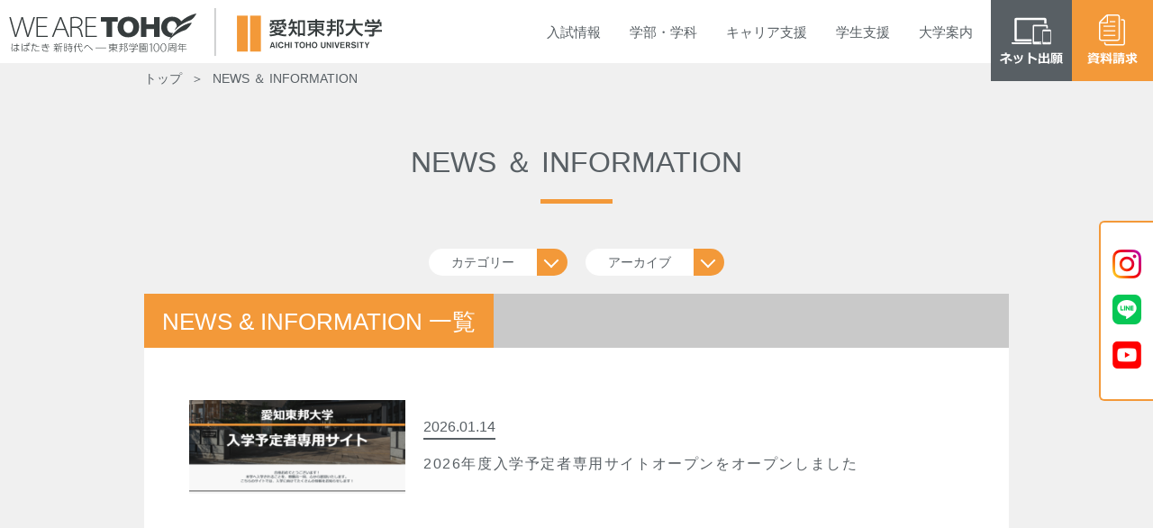

--- FILE ---
content_type: text/html; charset=UTF-8
request_url: https://www.aichi-toho.ac.jp/news_archive
body_size: 38274
content:





















<!DOCTYPE html>
<html lang="ja">

<head prefix="og: http://ogp.me/ns#">
<!-- Google Tag Manager -->
<script>(function(w,d,s,l,i){w[l]=w[l]||[];w[l].push({'gtm.start':
new Date().getTime(),event:'gtm.js'});var f=d.getElementsByTagName(s)[0],
j=d.createElement(s),dl=l!='dataLayer'?'&l='+l:'';j.async=true;j.src=
'https://www.googletagmanager.com/gtm.js?id='+i+dl;f.parentNode.insertBefore(j,f);
})(window,document,'script','dataLayer','GTM-KLWM8CZ');</script>

<script>(function(w,d,s,l,i){w[l]=w[l]||[];w[l].push({'gtm.start':
new Date().getTime(),event:'gtm.js'});var f=d.getElementsByTagName(s)[0],
j=d.createElement(s),dl=l!='dataLayer'?'&l='+l:'';j.async=true;j.src=
'https://www.googletagmanager.com/gtm.js?id='+i+dl;f.parentNode.insertBefore(j,f);
})(window,document,'script','dataLayer','GTM-PCV9H24');</script>
<!-- End Google Tag Manager -->

<meta charset="UTF-8">
<meta name="viewport" content="width=device-width, initial-scale=1.0, minimum-scale=1.0, maximum-scale=1.0">
<meta name="format-detection" content="telephone=no">
<meta http-equiv="X-UA-Compatible" content="IE=edge">
<meta name="facebook-domain-verification" content="o311awulal6sz190wvjc4lhfst7ahy" />

<title>NEWS &#038; INFORMATION 一覧｜愛知東邦大学</title>

<meta name="keywords" content="">
<meta name="description" content="愛知東邦大学は、学生の夢を実現し、地域と共に歩む大学です。 学生一人ひとりを大切にする自由な校風の中で、他者から信頼される能力と人格を持つ、自立した職業人を育成しています。">

<meta property="og:url" content="https://www.aichi-toho.ac.jp/" />
<meta property="og:type" content="article" />
<meta property="og:title" content="愛知東邦大学" />
<meta property="og:description" content="愛知東邦大学は、学生の夢を実現し、地域と共に歩む大学です。 学生一人ひとりを大切にする自由な校風の中で、他者から信頼される能力と人格を持つ、自立した職業人を育成しています。" />
<meta property="og:site_name" content="愛知東邦大学" />
<meta property="og:image" content="https://www.aichi-toho.ac.jp/wp-content/themes/toho_wp/img/ogp.png" />

<link href="https://www.aichi-toho.ac.jp/wp-content/themes/toho_wp/favicon.ico" rel="shortcut icon" />

<!-- css area -->
<link href="https://www.aichi-toho.ac.jp/wp-content/themes/toho_wp/style.css" rel="stylesheet">

<!-- javaScript area -->
<script>
	document.createElement("picture");
</script>
<script src="https://www.aichi-toho.ac.jp/wp-content/themes/toho_wp/js/picturefill.min.js"></script>
<script src="https://www.aichi-toho.ac.jp/wp-content/themes/toho_wp/js/jquery-3.5.1.min.js"></script>
<script src="https://www.aichi-toho.ac.jp/wp-content/themes/toho_wp/js/script.js"></script>

<meta name='robots' content='max-image-preview:large' />
<link rel='dns-prefetch' href='//s.w.org' />
<link rel='stylesheet' id='wp-block-library-css'  href='https://www.aichi-toho.ac.jp/wp-includes/css/dist/block-library/style.min.css?ver=5.7.14' type='text/css' media='all' />
<link rel='stylesheet' id='UserAccessManagerLoginForm-css'  href='https://www.aichi-toho.ac.jp/wp-content/plugins/user-access-manager/assets/css/uamLoginForm.css?ver=2.2.14' type='text/css' media='screen' />
<link rel='stylesheet' id='wp-pagenavi-css'  href='https://www.aichi-toho.ac.jp/wp-content/plugins/wp-pagenavi/pagenavi-css.css?ver=2.70' type='text/css' media='all' />
<link rel="https://api.w.org/" href="https://www.aichi-toho.ac.jp/wp-json/" /><link rel="alternate" type="application/json" href="https://www.aichi-toho.ac.jp/wp-json/wp/v2/pages/35086" /><link rel="EditURI" type="application/rsd+xml" title="RSD" href="https://www.aichi-toho.ac.jp/xmlrpc.php?rsd" />
<link rel="wlwmanifest" type="application/wlwmanifest+xml" href="https://www.aichi-toho.ac.jp/wp-includes/wlwmanifest.xml" /> 
<link rel="canonical" href="https://www.aichi-toho.ac.jp/news_archive" />
<link rel='shortlink' href='https://www.aichi-toho.ac.jp/?p=35086' />
<link rel="alternate" type="application/json+oembed" href="https://www.aichi-toho.ac.jp/wp-json/oembed/1.0/embed?url=https%3A%2F%2Fwww.aichi-toho.ac.jp%2Fnews_archive" />
<link rel="alternate" type="text/xml+oembed" href="https://www.aichi-toho.ac.jp/wp-json/oembed/1.0/embed?url=https%3A%2F%2Fwww.aichi-toho.ac.jp%2Fnews_archive&#038;format=xml" />
</head>

<body>
<!-- Google Tag Manager (noscript) -->
<noscript><iframe src="https://www.googletagmanager.com/ns.html?id=GTM-KLWM8CZ"
height="0" width="0" style="display:none;visibility:hidden"></iframe></noscript>

<noscript><iframe src="https://www.googletagmanager.com/ns.html?id=GTM-PCV9H24"
height="0" width="0" style="display:none;visibility:hidden"></iframe></noscript>
<!-- End Google Tag Manager (noscript) -->

<!-- header area -->
<header>
	<h1>
		<a href="/">
			<picture>
				<source media="(min-width: 769px)" srcset="https://www.aichi-toho.ac.jp/wp-content/themes/toho_wp/img/pc_logo.png"><img src="https://www.aichi-toho.ac.jp/wp-content/themes/toho_wp/img/sp_logo.png" alt="愛知東邦大学">
			</picture>
		</a>
	</h1>
</header><ul class="btn">
						<li>
			<a href="https://home.postanet.jp/PortalPublic/Identity/Account/Login?gkcd=012491"  target="_blank" class="applicant_btn">
				<picture>
					<source media="(min-width: 768px)" srcset="https://www.aichi-toho.ac.jp/wp-content/themes/toho_wp/img/btn_webshutsugan.png"><img src="https://www.aichi-toho.ac.jp/wp-content/themes/toho_wp/img/btn_webshutsugan_sp.png" alt="ネット出願">
				</picture>
			</a>
			</li>
							<li>
		<a href="/information/request">
			<picture>
				<source media="(min-width: 768px)" srcset="https://www.aichi-toho.ac.jp/wp-content/themes/toho_wp/img/btn_shiryo.png"><img src="https://www.aichi-toho.ac.jp/wp-content/themes/toho_wp/img/btn_shiryo_sp.png" alt="資料請求">
			</picture>
		</a>
	</li>
	<li class="nav_btn">
		<span></span><span></span><span></span>
		<span class="text"></span>
	</li>
</ul>

<!-- nav area -->
<nav>
	<ul class="nav_g">
		<li class="nav_dropbtn tab">入試<br class="pc_none">情報
			<ul class="nav_cont nav_nyushi">
				<li>
					<dl>
						<dt></dt>
						<dd><a href="/admission/opencampus">オープンキャンパス</a></dd>
						<dd><a href="/admission/privilege">アドバンスプログラム</a></dd>
						<dd><a href="/admission/selection">一般選抜入試紹介</a></dd>
						<dd><a href="/admission/recom01">学校推薦型選抜入試紹介</a></dd>
					</dl>
					<dl>
						<dt></dt>
						<dd><a href="/admission/recom02">総合型選抜入試紹介</a></dd>
						<dd><a href="/admission/specially">特別選抜入試紹介</a></dd>
						<dd><a href="/admission/essentials">募集要項・過去問題集・出願書類</a></dd>
						<dd><a href="/admission/web">ネット出願方法</a></dd>
						<dd><a href="/admission/past">入試結果・入学定員・募集人員</a></dd>
					</dl>
					<dl>
						<dt></dt>
						<dd><a href="/admission/schedule">入試スケジュール</a></dd>
						<!-- <dd><a href="/admission/capacity">入学定員・募集人員</a></dd> -->
						<dd><a href="/admission/calendar">受験生への事前告知</a></dd>
						<dd><a href="/admission/visit">先輩訪問・研究室訪問</a></dd>
						<dd><a href="/admission/leaflet">デジタルパンフレット・SNS</a></dd>
						<!-- <dd><a href="/admission/forteachers">高等学校進路指導の先生方へ</a></dd> -->
					</dl>
				</li>
			</ul>
		</li>

		<li class="nav_dropbtn">学部<br class="pc_none">・<br class="pc_none">学科
		<ul class="nav_cont nav_gakubu">
				<li>
					<dl>
						<dt>経営学部</dt>
						<dd><a href="/faculties/business/features">教育内容・特色（〜2024年度）</a></dd>
						<dd><a href="/faculties/business/syllabus">カリキュラム・シラバス（〜2024年度）</a></dd>
						<dd><a href="/faculties/business/features2025">教育内容・特色（2025年度〜）</a></dd>
						<dd><a href="/faculties/business/syllabus2025">カリキュラム・シラバス（2025年度〜）</a></dd>
					</dl>
					<dl>
						<dt>人間健康学部</dt>
						<dd><a href="/faculties/human/features">教育内容・特色（〜2025年度）</a></dd>
						<dd><a href="/faculties/human/syllabus">カリキュラム・シラバス（〜2025年度）</a></dd>
						<dd><a href="/faculties/human/features2026">教育内容・特色（2026年度〜）</a></dd>
						<dd><a href="/faculties/human/syllabus2026">カリキュラム・シラバス（2026年度〜）</a></dd>
					</dl>
					<dl>
						<dt>教育学部</dt>
						<dd><a href="/faculties/education/features">教育内容・特色</a></dd>
						<dd><a href="/faculties/education/syllabus">カリキュラム・シラバス</a></dd>
					</dl>
					<dl>
						<dt>総合教養科目</dt>
						<dd><a href="/faculties/liberalarts/features">教育内容・特色</a></dd>
						<dd><a href="/faculties/liberalarts/syllabus">カリキュラム・シラバス</a></dd>
					</dl>
					<dl>
						<dt>教育制度</dt>
						<dd><a href="/about/system/course_study">科⽬等履修制度・愛知県単位互換制度</a></dd>
						<dd><a href="/about/system/openeducation">オープンエデュケーション</a></dd>
						<dd><a href="/about/system/certification_program">修了認定プログラム</a></dd>
					</dl>
				</li>
			</ul>
		</li>

		<li class="nav_dropbtn">キャリア<br class="pc_none">支援
			<ul class="nav_cont nav_career">
				<li>
					<dl>
						<dt></dt>
						<dd><a href="/career/toho_step">東邦STEP</a></dd>
						<dd><a href="/career/program">キャリアサポート</a></dd>
					</dl>
					<dl>
						<dt></dt>
						<dd><a href="/career/qualification">免許・資格</a></dd>
						<dd><a href="/career/recruit">人事担当者様へのお願い</a></dd>
						<!-- <dd><a href="/career/result">先輩たちの声</a></dd> -->
					</dl>
					<!-- <dl>
						<dt></dt>
						<dd><a href="/career/recruit">人事担当者様へのお願い</a></dd>
					</dl> -->
				</li>
			</ul>
		</li>

		<li class="nav_dropbtn">学生<br class="pc_none">支援
			<ul class="nav_cont nav_shien">
				<li>
					<dl>
						<dt>キャンパスライフ</dt>
						<!-- <dd><a href="/campuslife/life/campus_guide">キャンパスガイド</a></dd> -->
						<dd><a href="/campuslife/life/club">クラブ・サークル</a></dd>
						<!-- <dd><a href="/campuslife/life/toho_lh">TOHO Learning House（学生寮）</a></dd> -->
						<dd><a href="/campuslife/life/apartment">下宿支援</a></dd>
						<dd><a href="/campuslife/life/certificate">各種証明書発行・申請手続</a></dd>
						<dd><a href="/campuslife/life/consultation">保健室・学生相談室</a></dd>
						<dd><a href="/campuslife/life/study_abroad">留学生支援</a></dd>
					</dl>
					<dl>
						<dt>国際交流・留学</dt>
						<dd><a href="/campuslife/global/international_exchange">留学支援体制</a></dd>
						<dd><a href="/campuslife/global/partner">交流協定校</a></dd>
					</dl>
					<dl>
						<dt>学費・経済支援</dt>
						<dd><a href="/campuslife/student_support/tuition">学納金・委託徴収金</a></dd>
						<dd><a href="/campuslife/student_support/learning">修学支援</a></dd>
						<dd><a href="/campuslife/student_support/scholarship">奨学金制度</a></dd>
						<dd><a href="/campuslife/student_support/kouenkai">後援会</a></dd>
					</dl>
				</li>
			</ul>
		</li>

		<li class="nav_dropbtn">大学<br class="pc_none">案内
			<ul class="nav_cont nav_daigaku">
				<li>
					<dl>
						<dt>大学概要</dt>
						<dd><a href="/about/outline/philosophy">教育理念・建学の精神・沿革</a></dd>
						<dd><a href="/about/outline/gc">ガバナンス・コード</a></dd>
						<dd><a href="/about/outline/gleeting">学長挨拶</a></dd>
						<dd><a href="/about/outline/policy">学士課程方針</a></dd>
						<dd><a href="/about/outline/kyoin">教員紹介</a></dd>
						<dd><a href="/about/outline/facilities">施設紹介</a></dd>
					</dl>
					<dl>
						<dt>研究活動</dt>
						<dd><a href="/about/guideline/basis">実施基準</a></dd>
						<dd><a href="/about/guideline/document">東邦学誌</a></dd>
					</dl>
					<dl>
						<dt>高大連携</dt>
						<dd><a href="/about/kodai/outside_lecture">高大連携プログラム</a></dd>
						<dd><a href="/about/kodai/self_branding">じぶんブランディング</a></dd>
					</dl>
					<dl>
						<dt>情報公開</dt>
						<dd><a href="/about/disclosure/research_info">教育研究情報</a></dd>
						<dd><a href="/about/disclosure/self_assessment">教員自己評価</a></dd>
						<dd><a href="/about/disclosure/self_evaluation">自己点検評価・大学機関別認証評価</a></dd>
						<dd><a href="/about/disclosure/teacher_training">教職課程</a></dd>
						<dd><a href="/about/disclosure/finance">財務情報</a></dd>
						<dd><a href="/about/disclosure/regulation_etc">規程等</a></dd>
					</dl>
					<!-- <dl>
						<dt>社会貢献</dt>
						<dd><a href="/about/socialcontributions/license_renewal">教員免許状更新講習</a></dd>
					</dl> -->
					<dl>
						<dt>地域・社会貢献</dt>
						<dd><a href="/about/regionalcontributions/cooperation">地域・産学・大学連携</a></dd>
					</dl>
					<dl>
						<dt>付属機関</dt>
						<dd><a href="/about/institutions/learning_info">学術情報センター</a></dd>
						<dd><a href="/about/institutions/career_support">キャリア支援センター</a></dd>
						<dd><a href="/about/institutions/teaching_support">教職支援センター</a></dd>
						<dd><a href="/about/institutions/iec">国際交流センター</a></dd>
						<dd><a href="/about/institutions/collaboration">地域・産学連携センター</a></dd>
						<dd><a href="/about/institutions/counseling_center">保健・学生相談センター</a></dd>
						<dd><a href="/about/institutions/regional_art_institute">地域創造研究所</a></dd>
					</dl>
					<dl>
						<dt>人権侵害への取り組み</dt>
						<dd><a href="/about/humanrights/our_guideline">ガイドライン</a></dd>
					</dl>
				</li>
			</ul>
		</li>
	</ul>

</nav>
<!-- css area -->
<link href="https://www.aichi-toho.ac.jp/wp-content/themes/toho_wp/css/news_archive.css" rel="stylesheet">

<!-- js area -->
<script src="https://www.aichi-toho.ac.jp/wp-content/themes/toho_wp/js/news_archive.js"></script>

<!-- main area -->
<main>

<article class="news_archive">
	<ul class="breadcrumbs">
		<li><a href="/">トップ</a></li>
		<li>NEWS ＆ INFORMATION</li>
	</ul>

	<section id="" class="sect1 fadein">
		<h1>NEWS ＆ INFORMATION</h1>
		<div class="sort_area">
			<div>
				<h2 class="news_category_click">カテゴリー</h2>
				<ul class="category_list">
						<li class="cat-item cat-item-2"><a href="https://www.aichi-toho.ac.jp/archives/category/news">お知らせ</a>
</li>
	<li class="cat-item cat-item-3"><a href="https://www.aichi-toho.ac.jp/archives/category/exam_news">入試情報</a>
</li>
	<li class="cat-item cat-item-4"><a href="https://www.aichi-toho.ac.jp/archives/category/event_news">イベント情報</a>
</li>
	<li class="cat-item cat-item-5"><a href="https://www.aichi-toho.ac.jp/archives/category/regional_news">クラブ情報</a>
</li>
	<li class="cat-item cat-item-9"><a href="https://www.aichi-toho.ac.jp/archives/category/faculty_news">学部・学科</a>
</li>
				</ul>
			</div>
			<div>
				<h2 class="news_archive_click">アーカイブ</h2>
				<ul class="archive_list years">
									<li>
					<a class="year">2026年</a>
					<ul class="month">
										<li>
					<a href="https://www.aichi-toho.ac.jp/archives/date/2026/01">
					1月</a>
					</li>
										</ul>
					</li>
										<li>
					<a class="year">2025年</a>
					<ul class="month">
										<li>
					<a href="https://www.aichi-toho.ac.jp/archives/date/2025/12">
					12月</a>
					</li>
										<li>
					<a href="https://www.aichi-toho.ac.jp/archives/date/2025/11">
					11月</a>
					</li>
										<li>
					<a href="https://www.aichi-toho.ac.jp/archives/date/2025/10">
					10月</a>
					</li>
										<li>
					<a href="https://www.aichi-toho.ac.jp/archives/date/2025/09">
					9月</a>
					</li>
										<li>
					<a href="https://www.aichi-toho.ac.jp/archives/date/2025/08">
					8月</a>
					</li>
										<li>
					<a href="https://www.aichi-toho.ac.jp/archives/date/2025/07">
					7月</a>
					</li>
										<li>
					<a href="https://www.aichi-toho.ac.jp/archives/date/2025/06">
					6月</a>
					</li>
										<li>
					<a href="https://www.aichi-toho.ac.jp/archives/date/2025/05">
					5月</a>
					</li>
										<li>
					<a href="https://www.aichi-toho.ac.jp/archives/date/2025/04">
					4月</a>
					</li>
										<li>
					<a href="https://www.aichi-toho.ac.jp/archives/date/2025/03">
					3月</a>
					</li>
										<li>
					<a href="https://www.aichi-toho.ac.jp/archives/date/2025/02">
					2月</a>
					</li>
										<li>
					<a href="https://www.aichi-toho.ac.jp/archives/date/2025/01">
					1月</a>
					</li>
										</ul>
					</li>
										<li>
					<a class="year">2024年</a>
					<ul class="month">
										<li>
					<a href="https://www.aichi-toho.ac.jp/archives/date/2024/12">
					12月</a>
					</li>
										<li>
					<a href="https://www.aichi-toho.ac.jp/archives/date/2024/11">
					11月</a>
					</li>
										<li>
					<a href="https://www.aichi-toho.ac.jp/archives/date/2024/10">
					10月</a>
					</li>
										<li>
					<a href="https://www.aichi-toho.ac.jp/archives/date/2024/09">
					9月</a>
					</li>
										<li>
					<a href="https://www.aichi-toho.ac.jp/archives/date/2024/08">
					8月</a>
					</li>
										<li>
					<a href="https://www.aichi-toho.ac.jp/archives/date/2024/07">
					7月</a>
					</li>
										<li>
					<a href="https://www.aichi-toho.ac.jp/archives/date/2024/06">
					6月</a>
					</li>
										<li>
					<a href="https://www.aichi-toho.ac.jp/archives/date/2024/05">
					5月</a>
					</li>
										<li>
					<a href="https://www.aichi-toho.ac.jp/archives/date/2024/04">
					4月</a>
					</li>
										<li>
					<a href="https://www.aichi-toho.ac.jp/archives/date/2024/03">
					3月</a>
					</li>
										<li>
					<a href="https://www.aichi-toho.ac.jp/archives/date/2024/02">
					2月</a>
					</li>
										<li>
					<a href="https://www.aichi-toho.ac.jp/archives/date/2024/01">
					1月</a>
					</li>
										</ul>
					</li>
										<li>
					<a class="year">2023年</a>
					<ul class="month">
										<li>
					<a href="https://www.aichi-toho.ac.jp/archives/date/2023/12">
					12月</a>
					</li>
										<li>
					<a href="https://www.aichi-toho.ac.jp/archives/date/2023/11">
					11月</a>
					</li>
										<li>
					<a href="https://www.aichi-toho.ac.jp/archives/date/2023/10">
					10月</a>
					</li>
										<li>
					<a href="https://www.aichi-toho.ac.jp/archives/date/2023/09">
					9月</a>
					</li>
										<li>
					<a href="https://www.aichi-toho.ac.jp/archives/date/2023/08">
					8月</a>
					</li>
										<li>
					<a href="https://www.aichi-toho.ac.jp/archives/date/2023/07">
					7月</a>
					</li>
										<li>
					<a href="https://www.aichi-toho.ac.jp/archives/date/2023/06">
					6月</a>
					</li>
										<li>
					<a href="https://www.aichi-toho.ac.jp/archives/date/2023/05">
					5月</a>
					</li>
										<li>
					<a href="https://www.aichi-toho.ac.jp/archives/date/2023/04">
					4月</a>
					</li>
										<li>
					<a href="https://www.aichi-toho.ac.jp/archives/date/2023/03">
					3月</a>
					</li>
										<li>
					<a href="https://www.aichi-toho.ac.jp/archives/date/2023/02">
					2月</a>
					</li>
										<li>
					<a href="https://www.aichi-toho.ac.jp/archives/date/2023/01">
					1月</a>
					</li>
										</ul>
					</li>
										<li>
					<a class="year">2022年</a>
					<ul class="month">
										<li>
					<a href="https://www.aichi-toho.ac.jp/archives/date/2022/12">
					12月</a>
					</li>
										<li>
					<a href="https://www.aichi-toho.ac.jp/archives/date/2022/11">
					11月</a>
					</li>
										<li>
					<a href="https://www.aichi-toho.ac.jp/archives/date/2022/10">
					10月</a>
					</li>
										<li>
					<a href="https://www.aichi-toho.ac.jp/archives/date/2022/09">
					9月</a>
					</li>
										<li>
					<a href="https://www.aichi-toho.ac.jp/archives/date/2022/08">
					8月</a>
					</li>
										<li>
					<a href="https://www.aichi-toho.ac.jp/archives/date/2022/07">
					7月</a>
					</li>
										<li>
					<a href="https://www.aichi-toho.ac.jp/archives/date/2022/06">
					6月</a>
					</li>
										<li>
					<a href="https://www.aichi-toho.ac.jp/archives/date/2022/05">
					5月</a>
					</li>
										<li>
					<a href="https://www.aichi-toho.ac.jp/archives/date/2022/04">
					4月</a>
					</li>
										<li>
					<a href="https://www.aichi-toho.ac.jp/archives/date/2022/03">
					3月</a>
					</li>
										<li>
					<a href="https://www.aichi-toho.ac.jp/archives/date/2022/02">
					2月</a>
					</li>
										<li>
					<a href="https://www.aichi-toho.ac.jp/archives/date/2022/01">
					1月</a>
					</li>
										</ul>
					</li>
										<li>
					<a class="year">2021年</a>
					<ul class="month">
										<li>
					<a href="https://www.aichi-toho.ac.jp/archives/date/2021/12">
					12月</a>
					</li>
										<li>
					<a href="https://www.aichi-toho.ac.jp/archives/date/2021/11">
					11月</a>
					</li>
										<li>
					<a href="https://www.aichi-toho.ac.jp/archives/date/2021/10">
					10月</a>
					</li>
										<li>
					<a href="https://www.aichi-toho.ac.jp/archives/date/2021/09">
					9月</a>
					</li>
										<li>
					<a href="https://www.aichi-toho.ac.jp/archives/date/2021/08">
					8月</a>
					</li>
										<li>
					<a href="https://www.aichi-toho.ac.jp/archives/date/2021/07">
					7月</a>
					</li>
										<li>
					<a href="https://www.aichi-toho.ac.jp/archives/date/2021/06">
					6月</a>
					</li>
										<li>
					<a href="https://www.aichi-toho.ac.jp/archives/date/2021/05">
					5月</a>
					</li>
										<li>
					<a href="https://www.aichi-toho.ac.jp/archives/date/2021/04">
					4月</a>
					</li>
										<li>
					<a href="https://www.aichi-toho.ac.jp/archives/date/2021/03">
					3月</a>
					</li>
										<li>
					<a href="https://www.aichi-toho.ac.jp/archives/date/2021/02">
					2月</a>
					</li>
										<li>
					<a href="https://www.aichi-toho.ac.jp/archives/date/2021/01">
					1月</a>
					</li>
										</ul>
					</li>
										<li>
					<a class="year">2020年</a>
					<ul class="month">
										<li>
					<a href="https://www.aichi-toho.ac.jp/archives/date/2020/12">
					12月</a>
					</li>
										<li>
					<a href="https://www.aichi-toho.ac.jp/archives/date/2020/11">
					11月</a>
					</li>
										<li>
					<a href="https://www.aichi-toho.ac.jp/archives/date/2020/10">
					10月</a>
					</li>
										<li>
					<a href="https://www.aichi-toho.ac.jp/archives/date/2020/09">
					9月</a>
					</li>
										<li>
					<a href="https://www.aichi-toho.ac.jp/archives/date/2020/08">
					8月</a>
					</li>
										<li>
					<a href="https://www.aichi-toho.ac.jp/archives/date/2020/07">
					7月</a>
					</li>
										<li>
					<a href="https://www.aichi-toho.ac.jp/archives/date/2020/06">
					6月</a>
					</li>
										<li>
					<a href="https://www.aichi-toho.ac.jp/archives/date/2020/05">
					5月</a>
					</li>
										<li>
					<a href="https://www.aichi-toho.ac.jp/archives/date/2020/04">
					4月</a>
					</li>
										<li>
					<a href="https://www.aichi-toho.ac.jp/archives/date/2020/03">
					3月</a>
					</li>
										<li>
					<a href="https://www.aichi-toho.ac.jp/archives/date/2020/02">
					2月</a>
					</li>
										<li>
					<a href="https://www.aichi-toho.ac.jp/archives/date/2020/01">
					1月</a>
					</li>
										</ul>
					</li>
										<li>
					<a class="year">2019年</a>
					<ul class="month">
										<li>
					<a href="https://www.aichi-toho.ac.jp/archives/date/2019/12">
					12月</a>
					</li>
										<li>
					<a href="https://www.aichi-toho.ac.jp/archives/date/2019/11">
					11月</a>
					</li>
										<li>
					<a href="https://www.aichi-toho.ac.jp/archives/date/2019/10">
					10月</a>
					</li>
										<li>
					<a href="https://www.aichi-toho.ac.jp/archives/date/2019/09">
					9月</a>
					</li>
										<li>
					<a href="https://www.aichi-toho.ac.jp/archives/date/2019/08">
					8月</a>
					</li>
										<li>
					<a href="https://www.aichi-toho.ac.jp/archives/date/2019/07">
					7月</a>
					</li>
										<li>
					<a href="https://www.aichi-toho.ac.jp/archives/date/2019/06">
					6月</a>
					</li>
										<li>
					<a href="https://www.aichi-toho.ac.jp/archives/date/2019/05">
					5月</a>
					</li>
										<li>
					<a href="https://www.aichi-toho.ac.jp/archives/date/2019/04">
					4月</a>
					</li>
										<li>
					<a href="https://www.aichi-toho.ac.jp/archives/date/2019/03">
					3月</a>
					</li>
										<li>
					<a href="https://www.aichi-toho.ac.jp/archives/date/2019/02">
					2月</a>
					</li>
										<li>
					<a href="https://www.aichi-toho.ac.jp/archives/date/2019/01">
					1月</a>
					</li>
										</ul>
					</li>
										<li>
					<a class="year">2018年</a>
					<ul class="month">
										<li>
					<a href="https://www.aichi-toho.ac.jp/archives/date/2018/12">
					12月</a>
					</li>
										<li>
					<a href="https://www.aichi-toho.ac.jp/archives/date/2018/11">
					11月</a>
					</li>
										<li>
					<a href="https://www.aichi-toho.ac.jp/archives/date/2018/10">
					10月</a>
					</li>
										<li>
					<a href="https://www.aichi-toho.ac.jp/archives/date/2018/09">
					9月</a>
					</li>
										<li>
					<a href="https://www.aichi-toho.ac.jp/archives/date/2018/08">
					8月</a>
					</li>
										<li>
					<a href="https://www.aichi-toho.ac.jp/archives/date/2018/07">
					7月</a>
					</li>
										<li>
					<a href="https://www.aichi-toho.ac.jp/archives/date/2018/06">
					6月</a>
					</li>
										<li>
					<a href="https://www.aichi-toho.ac.jp/archives/date/2018/05">
					5月</a>
					</li>
										<li>
					<a href="https://www.aichi-toho.ac.jp/archives/date/2018/04">
					4月</a>
					</li>
										<li>
					<a href="https://www.aichi-toho.ac.jp/archives/date/2018/03">
					3月</a>
					</li>
										<li>
					<a href="https://www.aichi-toho.ac.jp/archives/date/2018/02">
					2月</a>
					</li>
										<li>
					<a href="https://www.aichi-toho.ac.jp/archives/date/2018/01">
					1月</a>
					</li>
										</ul>
					</li>
										<li>
					<a class="year">2017年</a>
					<ul class="month">
										<li>
					<a href="https://www.aichi-toho.ac.jp/archives/date/2017/12">
					12月</a>
					</li>
										<li>
					<a href="https://www.aichi-toho.ac.jp/archives/date/2017/11">
					11月</a>
					</li>
										<li>
					<a href="https://www.aichi-toho.ac.jp/archives/date/2017/10">
					10月</a>
					</li>
										<li>
					<a href="https://www.aichi-toho.ac.jp/archives/date/2017/09">
					9月</a>
					</li>
										<li>
					<a href="https://www.aichi-toho.ac.jp/archives/date/2017/08">
					8月</a>
					</li>
										<li>
					<a href="https://www.aichi-toho.ac.jp/archives/date/2017/07">
					7月</a>
					</li>
										<li>
					<a href="https://www.aichi-toho.ac.jp/archives/date/2017/06">
					6月</a>
					</li>
										<li>
					<a href="https://www.aichi-toho.ac.jp/archives/date/2017/05">
					5月</a>
					</li>
										<li>
					<a href="https://www.aichi-toho.ac.jp/archives/date/2017/04">
					4月</a>
					</li>
										<li>
					<a href="https://www.aichi-toho.ac.jp/archives/date/2017/03">
					3月</a>
					</li>
										<li>
					<a href="https://www.aichi-toho.ac.jp/archives/date/2017/02">
					2月</a>
					</li>
										<li>
					<a href="https://www.aichi-toho.ac.jp/archives/date/2017/01">
					1月</a>
					</li>
										</ul>
					</li>
										<li>
					<a class="year">2016年</a>
					<ul class="month">
										<li>
					<a href="https://www.aichi-toho.ac.jp/archives/date/2016/12">
					12月</a>
					</li>
										<li>
					<a href="https://www.aichi-toho.ac.jp/archives/date/2016/11">
					11月</a>
					</li>
										<li>
					<a href="https://www.aichi-toho.ac.jp/archives/date/2016/10">
					10月</a>
					</li>
										<li>
					<a href="https://www.aichi-toho.ac.jp/archives/date/2016/09">
					9月</a>
					</li>
										<li>
					<a href="https://www.aichi-toho.ac.jp/archives/date/2016/08">
					8月</a>
					</li>
										<li>
					<a href="https://www.aichi-toho.ac.jp/archives/date/2016/07">
					7月</a>
					</li>
										<li>
					<a href="https://www.aichi-toho.ac.jp/archives/date/2016/06">
					6月</a>
					</li>
										<li>
					<a href="https://www.aichi-toho.ac.jp/archives/date/2016/05">
					5月</a>
					</li>
										<li>
					<a href="https://www.aichi-toho.ac.jp/archives/date/2016/04">
					4月</a>
					</li>
										<li>
					<a href="https://www.aichi-toho.ac.jp/archives/date/2016/03">
					3月</a>
					</li>
										<li>
					<a href="https://www.aichi-toho.ac.jp/archives/date/2016/02">
					2月</a>
					</li>
										<li>
					<a href="https://www.aichi-toho.ac.jp/archives/date/2016/01">
					1月</a>
					</li>
										</ul>
					</li>

				</ul>
			</div>
		</div>

		<div class="cont_news_area">
			<h3><span>NEWS & INFORMATION 一覧</span></h3>
			<ul>

			
			<li class="fadein">
					<a href="https://www.aichi-toho.ac.jp/archives/55128">
										<div class="news_listimg"><img src="https://www.aichi-toho.ac.jp/wp-content/uploads/2025/01/入学予定者専用サイト-300x131.png" alt="" class="news_img"></div>
						<div>
							<p class="news_data">2026.01.14</p>
							<p class="news_ttl">2026年度入学予定者専用サイトオープンをオープンしました</p>
						</div>
					</a>
				</li>

    
			<li class="fadein">
					<a href="https://www.aichi-toho.ac.jp/archives/55123">
										<div class="news_listimg"><img src="https://www.aichi-toho.ac.jp/wp-content/uploads/2026/01/イントロ用-300x201.jpg" alt="" class="news_img"></div>
						<div>
							<p class="news_data">2026.01.13</p>
							<p class="news_ttl">「ハピ声スマイル」って何？</p>
						</div>
					</a>
				</li>

    
			<li class="fadein">
					<a href="https://www.aichi-toho.ac.jp/archives/55110">
										<div class="news_listimg"><img src="https://www.aichi-toho.ac.jp/wp-content/uploads/2026/01/260107_01-300x201.jpg" alt="" class="news_img"></div>
						<div>
							<p class="news_data">2026.01.08</p>
							<p class="news_ttl">学生が作ったブランドを企業に提案</p>
						</div>
					</a>
				</li>

    
			<li class="fadein">
					<a href="https://www.aichi-toho.ac.jp/archives/55099">
										<div class="news_listimg"><img src="https://www.aichi-toho.ac.jp/wp-content/themes/toho_wp/img/top/img_news.jpg" alt="" class="news_img"></div>
						<div>
							<p class="news_data">2026.01.06</p>
							<p class="news_ttl">松永教授がNHKに出演</p>
						</div>
					</a>
				</li>

    
			<li class="fadein">
					<a href="https://www.aichi-toho.ac.jp/archives/55080">
										<div class="news_listimg"><img src="https://www.aichi-toho.ac.jp/wp-content/uploads/2026/01/260106_01替２.jpeg" alt="" class="news_img"></div>
						<div>
							<p class="news_data">2026.01.06</p>
							<p class="news_ttl">女子サッカー躍進！インカレ3位</p>
						</div>
					</a>
				</li>

    
			<li class="fadein">
					<a href="https://www.aichi-toho.ac.jp/archives/55064">
										<div class="news_listimg"><img src="https://www.aichi-toho.ac.jp/wp-content/uploads/2025/12/251225_11-300x205.jpg" alt="" class="news_img"></div>
						<div>
							<p class="news_data">2025.12.26</p>
							<p class="news_ttl">チームに届け！パブリックビューイングで大声援</p>
						</div>
					</a>
				</li>

    
			<li class="fadein">
					<a href="https://www.aichi-toho.ac.jp/archives/55057">
										<div class="news_listimg"><img src="https://www.aichi-toho.ac.jp/wp-content/uploads/2025/12/251225_01.jpeg" alt="" class="news_img"></div>
						<div>
							<p class="news_data">2025.12.26</p>
							<p class="news_ttl">女子サッカー、インカレでベスト８進出の快挙</p>
						</div>
					</a>
				</li>

    
			<li class="fadein">
					<a href="https://www.aichi-toho.ac.jp/archives/55048">
										<div class="news_listimg"><img src="https://www.aichi-toho.ac.jp/wp-content/uploads/2025/12/251225_12-300x251.jpg" alt="" class="news_img"></div>
						<div>
							<p class="news_data">2025.12.25</p>
							<p class="news_ttl">人間健康学部心理コースで卒研発表会</p>
						</div>
					</a>
				</li>

    
			<li class="fadein">
					<a href="https://www.aichi-toho.ac.jp/archives/55035">
										<div class="news_listimg"><img src="https://www.aichi-toho.ac.jp/wp-content/uploads/2025/12/251222_01-300x211.jpg" alt="" class="news_img"></div>
						<div>
							<p class="news_data">2025.12.22</p>
							<p class="news_ttl">「トホエル」「コモニャ」に決まりました</p>
						</div>
					</a>
				</li>

    
			<li class="fadein">
					<a href="https://www.aichi-toho.ac.jp/archives/55031">
										<div class="news_listimg"><img src="https://www.aichi-toho.ac.jp/wp-content/uploads/2025/12/IMG_9421-小島正憲.jpg" alt="" class="news_img"></div>
						<div>
							<p class="news_data">2025.12.22</p>
							<p class="news_ttl">小島ゼミ生が「幼児体育指導者検定」に全員合格 !!</p>
						</div>
					</a>
				</li>

    		</ul>
				<div class="fadein news_pager">
		<div class='wp-pagenavi' role='navigation'>
<span aria-current='page' class='current'>1</span><a class="page larger" title="Page 2" href="https://www.aichi-toho.ac.jp/news_archive/page/2">2</a><a class="page larger" title="Page 3" href="https://www.aichi-toho.ac.jp/news_archive/page/3">3</a><span class='extend'>...</span><a class="nextpostslink" rel="next" href="https://www.aichi-toho.ac.jp/news_archive/page/2">&gt;</a><a class="last" href="https://www.aichi-toho.ac.jp/news_archive/page/213">»</a>
</div>			</div>
				
		</div>

		
	</section>

</article>
</main>

<!-- footer area -->
<div class="side_sns">
	<div>
		<a href="https://www.instagram.com/aichitoho/?hl=ja" target="_blank">
			<picture>
				<img src="https://www.aichi-toho.ac.jp/wp-content/themes/toho_wp/img/side_btn_inst.png" alt="Instagram">
			</picture>
		</a>
		<a href="https://page.line.me/600qjxbf" target="_blank">
			<picture>
				<img src="https://www.aichi-toho.ac.jp/wp-content/themes/toho_wp/img/side_btn_line.png" alt="LINE">
			</picture>
		</a>
		<a href="https://www.youtube.com/channel/UCbLo3gonyACKmL393rdGlDg" target="_blank">
			<picture>
				<img src="https://www.aichi-toho.ac.jp/wp-content/themes/toho_wp/img/side_btn_youtube.png" alt="You Tube">
			</picture>
		</a>
	</div>
</div>
<footer>
	<p class="totop"><a href="#"></a></p>
	<div class="foot_001">
		<h1>
			<picture>
				<source media="(min-width: 768px)" srcset="https://www.aichi-toho.ac.jp/wp-content/themes/toho_wp/img/logo_foot.png"><img src="https://www.aichi-toho.ac.jp/wp-content/themes/toho_wp/img/logo_foot_sp.png" alt="愛知東邦大学">
			</picture>
		</h1>
		<p>〒465-8515<br>
		愛知県名古屋市名東区平和が丘三丁目11番地</p>
		<p class="foot_link_access"><a href="/information/access" class="arrow">access</a></p>
	</div>
	<!-- 検索エンジン -->
	<script async src="https://cse.google.com/cse.js?cx=f177df1fc35cc4a8e"></script>
	<div class="gcse-search"></div>
	<!-- 検索エンジン -->
	<p style="margin: 20px auto 0;">
		<a href="https://lines-spi.education.ne.jp/aichi-toho" target="_blank" style="padding: 0 5px;">
			<picture>
				<img src="https://www.aichi-toho.ac.jp/wp-content/themes/toho_wp/img/bnr_toho_e-learning.png" alt="東邦eトレ SPIeラーニング">
			</picture>
		</a>
		<a href="https://www.toho-gakuen.jp/donation" target="_blank" style="padding: 0 5px;">
			<picture>
				<img src="https://www.aichi-toho.ac.jp/wp-content/themes/toho_wp/img/bnr_toho_donation.png" alt="寄付のお願い">
			</picture>
		</a>
	</p>
	<div class="foot_002">
		<ul class="foot_list_text">
			<li><a href="https://www.toho-gakuen.jp/recruit" target="_blank">教員・職員採用情報</a></li>
			<li><a href="/information/privacy">個人情報保護方針</a></li>
			<li><a href="/information/sitepolicy">サイトポリシー</a></li>
			<li><a href="/information/sitemap">サイトマップ</a></li>
			<li><a href="/information/emergency">緊急時対応</a></li>
			<li><a href="https://www.toho-gakuen.jp/whistleblower" target="_blank">公益通報について</a></li>
			<li><a href="/information/inquiry">お問い合わせ</a></li>
		</ul>
		<ul class="foot_list_bnr">
			<li>
				<a href="https://www.toho-gakuen.jp/" target="_blank">
					<picture>
						<source media="(min-width: 768px)" srcset="https://www.aichi-toho.ac.jp/wp-content/themes/toho_wp/img/bnr_tohogakuen.png"><img src="https://www.aichi-toho.ac.jp/wp-content/themes/toho_wp/img/bnr_tohogakuen_sp.png" alt="東邦学園">
					</picture>
				</a>
			</li>
			<li>
				<a href="https://www.toho-h.ed.jp/" target="_blank">
					<picture>
						<source media="(min-width: 768px)" srcset="https://www.aichi-toho.ac.jp/wp-content/themes/toho_wp/img/bnr_tohohighschool.png"><img src="https://www.aichi-toho.ac.jp/wp-content/themes/toho_wp/img/bnr_tohohighschool_sp.png" alt="東邦高等学校">
					</picture>
				</a>
			</li>
		</ul>
		<address>Copyright © Aichi Toho , All rights reserved.</address>
	</div>
</footer>

<script type='text/javascript' src='https://www.aichi-toho.ac.jp/wp-includes/js/wp-embed.min.js?ver=5.7.14' id='wp-embed-js'></script>

</body>
</html>

--- FILE ---
content_type: text/css
request_url: https://www.aichi-toho.ac.jp/wp-content/themes/toho_wp/style.css
body_size: 99247
content:
@charset "UTF-8";
/*
Theme Name: 愛知東邦大学 Webサイト
Theme URI: https://www.aichi-toho.ac.jp/
Description: 愛知東邦大学 WebサイトのCSS
*/
/* //////////////////////////////////////
- reset
////////////////////////////////////// */
html, body, div, span, object, iframe, h1, h2, h3, h4, h5, h6, p, blockquote, pre, abbr, address, cite, code, del, dfn, em, img, ins, kbd, q, samp, small, strong, sub, sup, var, b, i, dl, dt, dd, ol, ul, li, fieldset, form, label, legend, table, caption, tbody, tfoot, thead, tr, th, td, article, aside, canvas, details, figcaption, figure, footer, header, hgroup, main, menu, nav, section, summary, time, mark, audio, video {
  margin: 0;
  padding: 0;
  border: 0;
  outline: 0;
  font-weight: normal;
  text-decoration: none;
  vertical-align: baseline;
  background: transparent;
  -webkit-box-sizing: border-box;
          box-sizing: border-box;
}

article, aside, details, figcaption, figure, footer, header, hgroup, main, menu, nav, section {
  display: block;
}

ul, ol, li {
  list-style: none;
  list-style-position: inside;
}

blockquote, q {
  quotes: none;
}

blockquote:before, blockquote:after {
  content: '';
  content: none;
}

q:before, q:after {
  content: '';
  content: none;
}

a {
  margin: 0;
  padding: 0;
  font-size: 100%;
  vertical-align: baseline;
  background: transparent;
  text-decoration: none;
}

ins {
  background-color: #ff9;
  color: #000;
  text-decoration: none;
}

mark {
  background-color: #ff9;
  color: #000;
  font-style: italic;
  font-weight: bold;
}

del {
  text-decoration: line-through;
}

abbr[title],
dfn[title] {
  border-bottom: 1px dotted;
  cursor: help;
}

table {
  border-collapse: collapse;
  border-spacing: 0;
}

hr {
  display: block;
  height: 1px;
  border: 0;
  border-top: 1px solid #cccccc;
  margin: 1em 0;
  padding: 0;
}

input,
select {
  vertical-align: middle;
}

/* //////////////////////////////////////
- common
////////////////////////////////////// */
body {
  font-family: Arial, 'メイリオ', Meiryo, 'Hiragino Kaku Gothic ProN','ヒラギノ角ゴ ProN W3', sans-serif;
  line-height: 1;
  font-weight: 400;
  color: #585F64;
  font-size: 16px;
  font-size: 1rem;
}

a {
  position: relative;
  text-decoration: none;
  -webkit-transition: all 0.3s;
  transition: all 0.3s;
}

a:hover {
  opacity: 0.8;
}

.arrow {
  padding-right: 44px;
  letter-spacing: 0.1em;
  font-size: 18px;
  font-size: 1.125rem;
}

@media screen and (max-width: 768px) {
  .arrow {
    font-size: 14px;
    font-size: 0.875rem;
  }
}

.arrow::before, .arrow::after {
  content: "";
  display: inline-block;
  position: absolute;
  top: 0;
  bottom: 0;
  right: 0;
  margin: auto;
}

.arrow::before {
  background-color: #ffffff;
  width: 32px;
  height: 1px;
  top: 3px;
  right: 1px;
}

.arrow::after {
  border-style: solid;
  border-width: 4px 0 0 6px;
  border-color: transparent transparent transparent #ffffff;
  width: 0;
  height: 0;
}

.pc_none {
  display: none;
}

@media screen and (max-width: 768px) {
  .pc_none {
    display: inline-block;
  }
}

.sp_none {
  display: inline-block;
}

@media screen and (max-width: 768px) {
  .sp_none {
    display: none;
  }
}

.fadein,
.fadein-delay {
  opacity: 0;
  -webkit-transform: translate(0, 50px);
          transform: translate(0, 50px);
  -webkit-transition: all 500ms;
  transition: all 500ms;
}

.fadein.scrollin,
.fadein-delay.scrollin {
  opacity: 1;
  -webkit-transform: translate(0, 0);
          transform: translate(0, 0);
}

.fadein-delay:nth-of-type(2) {
  -webkit-transition-delay: 200ms;
          transition-delay: 200ms;
}

.fadein-delay:nth-of-type(3) {
  -webkit-transition-delay: 400ms;
          transition-delay: 400ms;
}

.fadein-delay:nth-of-type(4) {
  -webkit-transition-delay: 600ms;
          transition-delay: 600ms;
}

.fadein-delay:nth-of-type(5) {
  -webkit-transition-delay: 800ms;
          transition-delay: 800ms;
}

.fadein-delay:nth-of-type(6) {
  -webkit-transition-delay: 1000ms;
          transition-delay: 1000ms;
}

.fadein-delay:nth-of-type(7) {
  -webkit-transition-delay: 1200ms;
          transition-delay: 1200ms;
}

.fadein-delay:nth-of-type(8) {
  -webkit-transition-delay: 1400ms;
          transition-delay: 1400ms;
}

/* //////////////////////////////////////
- header
////////////////////////////////////// */
header {
  position: fixed;
  top: 0;
  background-color: #ffffff;
  display: -webkit-box;
  display: -ms-flexbox;
  display: flex;
  -webkit-box-pack: justify;
      -ms-flex-pack: justify;
          justify-content: space-between;
  -webkit-box-align: center;
      -ms-flex-align: center;
          align-items: center;
  -ms-flex-wrap: wrap;
      flex-wrap: wrap;
  -ms-flex-line-pack: center;
      align-content: center;
  margin: 0 auto;
  width: calc(100%);
  height: 70px;
  z-index: 8;
}

header h1 a {
  display: block;
  padding: 6px 10px 0;
}

@media screen and (max-width: 768px) {
  header {
    height: 60px;
    padding-left: 10px;
  }
  header h1 {
    width: calc(100% - 190px);
  }
  header h1 a {
    padding: 6px 0 0;
  }
  header img {
    max-width: 175px;
    width: 100%;
    height: auto;
    /* width: auto;
    height: 36px; */
  }
}

ul.btn {
  display: -webkit-box;
  display: -ms-flexbox;
  display: flex;
  -webkit-box-pack: end;
      -ms-flex-pack: end;
          justify-content: flex-end;
  -webkit-box-align: center;
      -ms-flex-align: center;
          align-items: center;
  -ms-flex-wrap: nowrap;
      flex-wrap: nowrap;
  -ms-flex-line-pack: center;
      align-content: center;
  position: fixed;
  top: 0;
  right: 0;
  z-index: 10;
}

ul.btn li {
  background-color: #ffffff;
  line-height: 0;
}

ul.btn img {
  width: 100%;
  height: auto;
}

@media screen and (max-width: 768px) {
  ul.btn img {
    width: 60px;
    height: 60px;
  }
}

ul.btn .nav_btn {
  display: none;
  background-color: #ffffff;
  border: 2px solid #F39939;
  color: #F39939;
  font-size: 11px;
  font-size: 0.6875rem;
  width: 60px;
  height: 60px;
  text-align: center;
  padding-top: 44px;
  position: relative;
}

@media screen and (max-width: 768px) {
  ul.btn .nav_btn {
    display: inline-block;
  }
}

ul.btn .nav_btn span {
  position: absolute;
  background-color: #F39939;
  display: block;
  width: 20px;
  height: 2px;
  left: 0;
  right: 0;
  margin: auto;
}

ul.btn .nav_btn span:nth-child(1) {
  top: 15px;
}

ul.btn .nav_btn span:nth-child(2) {
  top: 22px;
}

ul.btn .nav_btn span:nth-child(3) {
  top: 29px;
}

ul.btn .nav_btn span.text {
  background-color: transparent;
  width: auto;
  height: auto;
  bottom: 14px;
  color: #F39939;
}

ul.btn .nav_btn span.text::before {
  content: "menu";
}

ul.btn .nav_btn.active span:nth-child(1) {
  -webkit-box-shadow: 0px 0px 0px 2px #ffffff;
          box-shadow: 0px 0px 0px 2px #ffffff;
  -webkit-transform: translateY(7px) rotate(-45deg);
          transform: translateY(7px) rotate(-45deg);
  z-index: 2;
}

ul.btn .nav_btn.active span:nth-child(2) {
  opacity: 0;
}

ul.btn .nav_btn.active span:nth-child(3) {
  -webkit-transform: translateY(-7px) rotate(45deg);
          transform: translateY(-7px) rotate(45deg);
}

ul.btn .nav_btn.active span.text::before {
  content: "close";
}

/* //////////////////////////////////////
- nav
////////////////////////////////////// */
nav {
  position: fixed;
  top: 0;
  right: 0;
  z-index: 9;
}

@media screen and (max-width: 768px) {
  nav {
    height: calc(100% - 60px);
    top: 60px;
    width: 100%;
    display: none;
  }
}

nav .nav_g {
  background-color: #ffffff;
  display: -webkit-box;
  display: -ms-flexbox;
  display: flex;
  -webkit-box-pack: end;
      -ms-flex-pack: end;
          justify-content: flex-end;
  -webkit-box-align: center;
      -ms-flex-align: center;
          align-items: center;
  -ms-flex-wrap: wrap;
      flex-wrap: wrap;
  -ms-flex-line-pack: center;
      align-content: center;
  height: 70px;
  padding-right: 200px;
}

@media screen and (max-width: 768px) {
  nav .nav_g {
    background-color: #C9C9C9;
    display: -webkit-box;
    display: -ms-flexbox;
    display: flex;
    -ms-flex-pack: distribute;
        justify-content: space-around;
    -webkit-box-align: start;
        -ms-flex-align: start;
            align-items: flex-start;
    -ms-flex-wrap: nowrap;
        flex-wrap: nowrap;
    -ms-flex-line-pack: center;
        align-content: center;
    height: calc(100%);
    padding-right: 0px;
  }
}

nav .nav_g li {
  display: -webkit-box;
  display: -ms-flexbox;
  display: flex;
  -webkit-box-pack: center;
      -ms-flex-pack: center;
          justify-content: center;
  -webkit-box-align: center;
      -ms-flex-align: center;
          align-items: center;
  -ms-flex-wrap: wrap;
      flex-wrap: wrap;
  -ms-flex-line-pack: center;
      align-content: center;
  font-size: 15px;
  font-size: 0.9375rem;
  margin-left: 32px;
  height: 70px;
}

@media screen and (max-width: 768px) {
  nav .nav_g li.nav_dropbtn {
    font-size: 13px;
    font-size: 0.8125rem;
    line-height: 1.5;
    height: 75px;
    margin-left: 0px;
    width: calc(100% / 5);
    border-left: 1px solid #595757;
    text-align: center;
    border-bottom: 2px solid #F39939;
  }
}

@media screen and (max-width: 768px) {
  nav .nav_g li:nth-child(1).nav_dropbtn {
    border-left: none;
  }
}

nav .nav_g li.nav_dropbtn:hover {
  padding: 3px 0 0;
  border-bottom: 3px solid #F39939;
}

@media screen and (max-width: 768px) {
  nav .nav_g li.nav_dropbtn:hover {
    border-bottom: none;
  }
}

@media screen and (max-width: 768px) {
  nav .nav_g li.tab {
    background-color: #ffffff;
    border-top: 2px solid #F39939;
    border-left: 2px solid #F39939;
    border-right: 2px solid #F39939;
    border-bottom: none;
  }
}

@media screen and (max-width: 768px) {
  nav .nav_g li:nth-child(1).nav_dropbtn.tab {
    border-left: 2px solid #F39939;
  }
}

nav .nav_g li.tab_next {
  border-left: none;
}

@media screen and (max-width: 768px) {
  nav .nav_g li.tab::before {
    content: "";
    background-color: #F39939;
    display: block;
    position: absolute;
    width: 40px;
    height: 2px;
    top: 73px;
  }
}

nav .nav_cont {
  background-color: #ffffff;
  border: 3px solid #F39939;
  display: -webkit-box;
  display: -ms-flexbox;
  display: flex;
  -webkit-box-pack: center;
      -ms-flex-pack: center;
          justify-content: center;
  -webkit-box-align: center;
      -ms-flex-align: center;
          align-items: center;
  -ms-flex-wrap: wrap;
      flex-wrap: wrap;
  -ms-flex-line-pack: center;
      align-content: center;
  width: 100%;
  position: fixed;
  left: 0;
  top: 70px;
  overflow: auto;
  display: none;
}

@media screen and (max-width: 768px) {
  nav .nav_cont {
    background-color: #ffffff;
    position: absolute;
    height: calc(100% - 75px);
    border: 2px solid #F39939;
    border-top: none;
    top: 75px;
  }
}

@media screen and (max-width: 768px) {
  nav .nav_cont.nav_nyushi {
    display: block;
  }
}

nav .nav_cont li {
  display: -webkit-box;
  display: -ms-flexbox;
  display: flex;
  -webkit-box-pack: start;
      -ms-flex-pack: start;
          justify-content: flex-start;
  -webkit-box-align: center;
      -ms-flex-align: center;
          align-items: center;
  -ms-flex-wrap: wrap;
      flex-wrap: wrap;
  -ms-flex-line-pack: start;
      align-content: flex-start;
  -webkit-box-orient: vertical;
  -webkit-box-direction: normal;
      -ms-flex-direction: column;
          flex-direction: column;
  margin: auto;
}

@media screen and (max-width: 768px) {
  nav .nav_cont li {
    background-color: #ffffff;
    display: block;
    max-width: inherit;
    height: calc(100%);
    padding: 0 25px;
  }
}

nav .nav_cont li dl {
  display: -webkit-box;
  display: -ms-flexbox;
  display: flex;
  -webkit-box-orient: vertical;
  -webkit-box-direction: normal;
      -ms-flex-flow: column wrap;
          flex-flow: column wrap;
  width: calc(100% / 4);
  margin: 40px 37px 0 0;
}

@media screen and (max-width: 768px) {
  nav .nav_cont li dl {
    width: calc(100%);
    margin: 30px 37px 0 0;
  }
}

nav .nav_cont li dt {
  font-size: 18px;
  font-size: 1.125rem;
  border-bottom: 1px solid #585F64;
  font-weight: bold;
  padding-bottom: 14px;
}

@media screen and (max-width: 768px) {
  nav .nav_cont li dt {
    font-size: 14px;
    font-size: 0.875rem;
    text-align: left;
  }
}

nav .nav_cont li dd {
  border-bottom: 1px solid #585F64;
}

@media screen and (max-width: 768px) {
  nav .nav_cont li dd {
    font-size: 14px;
    font-size: 0.875rem;
  }
}

nav .nav_cont li dd a {
  display: -webkit-box;
  display: -ms-flexbox;
  display: flex;
  -webkit-box-pack: start;
      -ms-flex-pack: start;
          justify-content: flex-start;
  -webkit-box-align: center;
      -ms-flex-align: center;
          align-items: center;
  -ms-flex-wrap: wrap;
      flex-wrap: wrap;
  -ms-flex-line-pack: center;
      align-content: center;
  color: #585F64;
  height: 50px;
}

nav .nav_cont li dd a::before, nav .nav_cont li dd a::after {
  content: "";
  display: inline-block;
  position: absolute;
  top: 0;
  bottom: 0;
  right: 6px;
  margin: auto;
}

nav .nav_cont li dd a::before {
  background-color: #585F64;
  width: 13px;
  height: 1px;
  top: 3px;
  right: 7px;
}

nav .nav_cont li dd a::after {
  border-style: solid;
  border-width: 4px 0 0 6px;
  border-color: transparent transparent transparent #585F64;
  width: 0;
  height: 0;
}

nav .nav_cont li dd a:hover {
  opacity: 1;
  background-color: rgba(243, 153, 57, 0.1);
}

nav .nav_daigaku li {
  max-width: 1056px;
  width: calc(100%);
  height: 590px;
}

/* nav .nav_daigaku dl:nth-child(1),
nav .nav_daigaku dl:nth-child(2) {
  width: 244px;
}

nav .nav_daigaku dl:nth-child(3),
nav .nav_daigaku dl:nth-child(4) {
  width: 200px;
}

nav .nav_daigaku dl:nth-child(5),
nav .nav_daigaku dl:nth-child(6) {
  width: 298px;
}

nav .nav_daigaku dl:nth-child(7),
nav .nav_daigaku dl:nth-child(8),
nav .nav_daigaku dl:nth-child(9) {
  width: 198px;
  margin: 40px 0 0 0;
} */

@media screen and (max-width: 768px) {
  nav .nav_daigaku dl:nth-child(1),
  nav .nav_daigaku dl:nth-child(2),
  nav .nav_daigaku dl:nth-child(3),
  nav .nav_daigaku dl:nth-child(4),
  nav .nav_daigaku dl:nth-child(5),
  nav .nav_daigaku dl:nth-child(6),
  nav .nav_daigaku dl:nth-child(7),
  nav .nav_daigaku dl:nth-child(8),
  nav .nav_daigaku dl:nth-child(9) {
    width: calc(100%);
  }
  nav .nav_daigaku li dl:last-of-type {
    padding-bottom: 50px;
  }
  nav .nav_daigaku li {
    height: 100%;
  }
}

nav .nav_gakubu li {
  max-width: 960px;
  width: calc(100%);
  height: 610px;
}

nav .nav_gakubu li dl {
  /* max-width: 292px;
  width: calc(100% / 3); */
  max-width: 460px;
  width: calc(100% / 2);
}

/* nav .nav_gakubu li dl:last-of-type {
  margin: 40px 0 0 0;
} */

@media screen and (max-width: 768px) {
  nav .nav_gakubu li {
    height: 100%;
  }
  nav .nav_gakubu li dl {
    max-width: inherit;
    width: calc(100%);
  }
  nav .nav_gakubu li dl:last-of-type {
    padding-bottom: 50px;
    margin-top: 30px;
  }
}

nav .nav_nyushi li {
  max-width: 960px;
  width: calc(100%);
  height: 340px;
}

nav .nav_nyushi li dl {
  max-width: 292px;
  width: calc(100% / 3);
}

nav .nav_nyushi li dt {
  display: none;
}

nav .nav_nyushi li dl:last-of-type {
  margin: 40px 0 0 0;
}

@media screen and (max-width: 768px) {
  nav .nav_nyushi li {
    height: 100%;
  }
  nav .nav_nyushi li dl {
    max-width: inherit;
    width: calc(100%);
    margin-top: 0;
  }
  nav .nav_nyushi li dl:first-of-type {
    margin-top: 30px;
  }
  nav .nav_nyushi li dl:last-of-type {
    margin: 0;
    padding-bottom: 50px;
  }
}

nav .nav_shien li {
  max-width: 960px;
  width: calc(100%);
  height: 370px;
}

nav .nav_shien li dl {
  max-width: 292px;
  width: calc(100% / 3);
  height: 100%;
}

nav .nav_shien li dl:last-of-type {
  margin: 40px 0 0 0;
}

@media screen and (max-width: 768px) {
  nav .nav_shien li {
    height: 100%;
  }
  nav .nav_shien li dl {
    max-width: inherit;
    width: calc(100%);
    height: auto;
  }
  nav .nav_shien li dl:last-of-type {
    padding-bottom: 50px;
  }
}

nav .nav_career li {
  max-width: 960px;
  width: calc(100%);
  height: 200px;
}

nav .nav_career li dl {
  /* max-width: 292px;
  width: calc(100% / 3); */
  max-width: 460px;
  width: calc(100% / 2);
}

nav .nav_career li dt {
  display: none;
}

nav .nav_career li dl:last-of-type {
  margin: 40px 0 0 0;
}

@media screen and (max-width: 768px) {
  nav .nav_career li {
    height: 100%;
  }
  nav .nav_career li dl {
    max-width: inherit;
    width: calc(100%);
    margin-top: 0;
  }
  nav .nav_career li dl:first-of-type {
    margin-top: 30px;
  }
  nav .nav_career li dl:last-of-type {
    margin: 0;
    padding-bottom: 50px;
  }
}

/* //////////////////////////////////////
- main
////////////////////////////////////// */
main {
  margin: 70px auto 0;
  width: calc(100%);
}

@media screen and (max-width: 768px) {
  main {
    margin: 60px auto 0;
  }
}

/* //////////////////////////////////////
- aside（サイドバー）
////////////////////////////////////// */
aside {
  margin: 0 auto;
  width: calc(100%);
}

/* //////////////////////////////////////
- トップへ戻る
////////////////////////////////////// */
/*トップへ戻るボタン*/
.totop {
  position: fixed;
  bottom: 20px;
  right: 20px;
  display: block;
  background-color: #F39939;
  background-image: url(img/totop.png);
  background-position: 50% 50%;
  background-repeat: no-repeat;
  color: #fff;
  text-decoration: none;
  font-weight: bold;
  font-size: 11px;
  width: 64px;
  height: 64px;
  text-align: center;
  line-height: 22px;
  border-radius: 60px;
  -webkit-box-sizing: border-box;
          box-sizing: border-box;
  z-index: 5;
}

@media screen and (max-width: 768px) {
  .totop {
    display: none !important;
  }
}

.totop a {
  display: block;
  width: 64px;
  height: 64px;
}

@media screen and (max-width: 768px) {
  .totop a {
    width: 64px;
    height: 64px;
  }
}

.totop:hover {
  opacity: 0.7;
}

/* //////////////////////////////////////
- footer
////////////////////////////////////// */
footer {
  background-color: #222222;
  color: #ffffff;
  text-align: center;
  margin: 0 auto;
  width: calc(100%);
  position: relative;
}
@media screen and (max-width: 768px) {
  footer {
    padding-bottom: 55px;
  }
}

footer a {
  color: #ffffff;
}

footer div.foot_001 {
  background-image: url(img/bg_foot.jpg);
  background-position: 50% 50%;
  background-size: cover;
  background-repeat: no-repeat;
  height: 280px;
  padding-top: 50px;
}

footer .gcse-search {
  width: 100%;
}
footer .gsc-control-cse {
  border: 1px solid #fff;
  margin: 20px auto 0;
  width: 320px;
}
footer .gs-title {
  text-align: left;
}

@media screen and (max-width: 768px) {
  footer div.foot_001 {
    background-image: url(img/bg_foot_sp.jpg);
    height: 240px;
  }
  footer div.foot_001 .gsc-control-cse {
    width: 80%;
  }
}

footer div.foot_002 {
  padding: 50px 0 18px;
}

footer h1 {
  font-size: 24px;
  font-size: 1.5rem;
  margin: 0 auto 24px;
}

@media screen and (max-width: 768px) {
  footer h1 {
    font-size: 16px;
    font-size: 1rem;
    margin: 0 auto 10px;
  }
}

footer h1 img {
  line-height: 1;
  max-width: 972px;
  width: auto;
}

@media screen and (max-width: 1023px) {
  footer h1 img {
    width: auto;
    height: 41px;
  }
}

footer p {
  line-height: 1.5;
}

@media screen and (max-width: 768px) {
  footer p {
    font-size: 14px;
    font-size: 0.875rem;
    line-height: 1.8;
  }
}

footer p.foot_link_access {
  border-bottom: 2px solid #ffffff;
  margin-top: 16px;
  display: inline-block;
  -webkit-transition: all 0.3s;
  transition: all 0.3s;
}

footer p.foot_link_access::before {
  content: "";
  display: inline-block;
  background-image: url(img/ico_map.png);
  background-repeat: no-repeat;
  vertical-align: middle;
  width: 14px;
  height: 19px;
  margin-right: 8px;
}

footer p.foot_link_access:hover {
  opacity: 0.8;
}

footer p.foot_link_access a {
  display: inline-block;
  opacity: 1;
  padding-bottom: 4px;
}

footer .foot_list_text {
  font-size: 16px;
  font-size: 1rem;
  display: -webkit-box;
  display: -ms-flexbox;
  display: flex;
  -webkit-box-pack: center;
      -ms-flex-pack: center;
          justify-content: center;
  -webkit-box-align: center;
      -ms-flex-align: center;
          align-items: center;
  -ms-flex-wrap: wrap;
      flex-wrap: wrap;
  -ms-flex-line-pack: center;
      align-content: center;
  margin: 0 auto 20px;
  max-width: 600px;
  width: calc(100%);
}

@media screen and (max-width: 768px) {
  footer .foot_list_text {
    font-size: 12px;
    font-size: 0.75rem;
  }
}

footer .foot_list_text li {
  margin: 0 24px 16px;
}

footer .foot_list_bnr {
  display: -webkit-box;
  display: -ms-flexbox;
  display: flex;
  -webkit-box-pack: justify;
      -ms-flex-pack: justify;
          justify-content: space-between;
  -webkit-box-align: center;
      -ms-flex-align: center;
          align-items: center;
  -ms-flex-wrap: wrap;
      flex-wrap: wrap;
  -ms-flex-line-pack: center;
      align-content: center;
  max-width: 900px;
  width: calc(100%);
  margin: 0 auto 40px;
}

@media screen and (max-width: 1023px) {
  footer .foot_list_bnr {
    padding: 0 15px;
  }
}

footer .foot_list_bnr li {
  width: calc(50% - 8px);
}

footer .foot_list_bnr li img {
  width: calc(100%);
  height: auto;
}

footer address {
  font-size: 14px;
  font-size: 0.875rem;
  font-style: normal;
}

@media screen and (max-width: 768px) {
  footer address {
    font-size: 10px;
    font-size: 0.625rem;
  }
}

.breadcrumbs {
  display: none !important;
}

/* //////////////////////////////////////
- side
////////////////////////////////////// */
.side_sns {
  position: fixed;
  top: 0;
  right: 0;
  display: -webkit-box;
  display: -ms-flexbox;
  display: flex;
  -ms-flex-line-pack: center;
      align-content: center;
  -webkit-box-align: center;
      -ms-flex-align: center;
          align-items: center;
  -ms-flex-wrap: wrap;
      flex-wrap: wrap;
  width: 60px;
  height: 100vh;
  z-index: 6;
  pointer-events: none;
}

.side_sns > div {
  background-color: #fff;
  display: -webkit-box;
  display: -ms-flexbox;
  display: flex;
  -webkit-box-orient: vertical;
  -webkit-box-direction: normal;
      -ms-flex-direction: column;
          flex-direction: column;
  -webkit-box-pack: justify;
      -ms-flex-pack: justify;
          justify-content: space-between;
  width: 60px;
  border-radius: 6px 0 0 6px;
  border-top: 2px solid #F39939;
  border-bottom: 2px solid #F39939;
  border-left: 2px solid #F39939;
  height: 200px;
  padding: 30px 0;
  margin-bottom: 30px;
  pointer-events: all;
}

.side_sns a {
  display: -webkit-box;
  display: -ms-flexbox;
  display: flex;
  -webkit-box-align: center;
      -ms-flex-align: center;
          align-items: center;
  -webkit-box-pack: center;
      -ms-flex-pack: center;
          justify-content: center;
}

.side_sns img {
  width: 32px;
  height: auto;
}

@media screen and (max-width: 768px) {
  .side_sns {
    top: auto;
    bottom: 0;
    width: 100%;
    height: 55px;
    background-color: rgba(160, 160, 160, 0.6);
    -webkit-box-align: center;
        -ms-flex-align: center;
            align-items: center;
  }
  .side_sns > div {
    background-color: transparent;
    border: none;
    -webkit-box-orient: horizontal;
    -webkit-box-direction: normal;
        -ms-flex-direction: row;
            flex-direction: row;
    width: 100%;
    height: 45px;
    padding: 0 2%;
    margin: 0;
  }
  .side_sns picture {
    line-height: 0;
  }
  .side_sns a {
    width: calc(32%);
    background-color: #fff;
    border-radius: 6px;
    height: 45px;
  }
  .side_sns img {
    width: 30px;
    height: auto;
  }
}
/* //////////////////////////////////////
- IE対策
////////////////////////////////////// */
/* //////////////////////////////////////
- INDEX
////////////////////////////////////// */
.sec_wrap {
  max-width: 960px;
  width: calc(100%);
  margin: auto;
}

.sec_urgent_notice div {
  font-size: 16px;
  font-size: 1rem;
  display: -webkit-box;
  display: -ms-flexbox;
  display: flex;
  -webkit-box-pack: start;
      -ms-flex-pack: start;
          justify-content: flex-start;
  -webkit-box-align: center;
      -ms-flex-align: center;
          align-items: center;
  -ms-flex-wrap: wrap;
      flex-wrap: wrap;
  -ms-flex-line-pack: center;
      align-content: center;
  background: transparent url(img/top/ico_info.png) no-repeat 0 50%;
  background-size: auto;
  color: #FF0000;
  padding: 6px 0 6px 35px;
  margin: 0px 45px 0;
}

@media screen and (max-width: 768px) {
  .sec_urgent_notice div {
    font-size: 14px;
    font-size: 0.875rem;
    background: transparent url(img/top/ico_info_sp.png) no-repeat 0 50%;
    background-size: 19px 19px;
    padding: 3px 0 2px 23px;
    margin: 0px 20px 0;
  }
}

.sec_urgent_notice span {
  display: inline-block;
  margin-right: 10px;
}

.sec_urgent_notice p {
  display: block;
}

.sec_urgent_notice a {
  color: #FF0000;
}

.sec_keyvisual {
  display: -webkit-box;
  display: -ms-flexbox;
  display: flex;
  -webkit-box-pack: center;
      -ms-flex-pack: center;
          justify-content: center;
  -webkit-box-align: center;
      -ms-flex-align: center;
          align-items: center;
  -ms-flex-wrap: wrap;
      flex-wrap: wrap;
  -ms-flex-line-pack: center;
      align-content: center;
  height: calc(100vh - 70px);
}

.sec_keyvisual img {
  width: auto;
}

.sec_face_course,
.sec_face_entranceexam,
.sec_face_study {
  position: relative;
  overflow: hidden;
  background-position: 50% 50%;
  background-repeat: no-repeat;
  background-size: cover;
  width: calc(100%);
  height: 480px;
}

@media screen and (max-width: 768px) {
  .sec_face_course,
  .sec_face_entranceexam,
  .sec_face_study {
    display: -webkit-box;
    display: -ms-flexbox;
    display: flex;
    -webkit-box-pack: justify;
        -ms-flex-pack: justify;
            justify-content: space-between;
    -webkit-box-align: end;
        -ms-flex-align: end;
            align-items: flex-end;
    -ms-flex-wrap: wrap;
        flex-wrap: wrap;
    -ms-flex-line-pack: end;
        align-content: flex-end;
    background-position: 50% 0%;
  }
}

.sec_face_course::before,
.sec_face_entranceexam::before,
.sec_face_study::before {
  position: absolute;
  content: "";
  display: block;
  width: 100%;
  height: 100%;
  top: 0;
  background-position: 50% 50%;
  background-size: cover;
  -webkit-transition: all 0.5s;
  transition: all 0.5s;
  z-index: 0;
}

.sec_face_course:hover::before,
.sec_face_entranceexam:hover::before,
.sec_face_study:hover::before {
  -webkit-transform: scale(1.1);
          transform: scale(1.1);
}

.sec_face_course a,
.sec_face_entranceexam a,
.sec_face_study a {
  color: #585F64;
  display: block;
  width: 100%;
  height: calc(100%);
}

.sec_face_course div,
.sec_face_entranceexam div,
.sec_face_study div {
  background-color: rgba(255, 255, 255, 0.9);
  position: absolute;
  top: 30px;
  bottom: 0;
  left: 0;
  right: 0;
  height: 320px;
  margin: auto;
  z-index: 1;
}

@media screen and (max-width: 768px) {
  .sec_face_course div,
  .sec_face_entranceexam div,
  .sec_face_study div {
    position: absolute;
    height: auto;
    padding-bottom: 10px;
    top: 0;
    bottom: 20px;
  }
}

.sec_face_course h2,
.sec_face_entranceexam h2,
.sec_face_study h2 {
  font-size: 42px;
  font-size: 2.625rem;
  font-weight: bold;
  line-height: 1.3;
  border-left: 5px solid #F39939;
  padding: 24px 0 0 20px;
}

@media screen and (max-width: 768px) {
  .sec_face_course h2,
  .sec_face_entranceexam h2,
  .sec_face_study h2 {
    font-size: 30px;
    font-size: 1.875rem;
    padding: 14px 0 0 10px;
  }
}

@media screen and (max-width: 360px) {
  .sec_face_course h2,
  .sec_face_entranceexam h2,
  .sec_face_study h2 {
    font-size: 26px;
    font-size: 1.625rem;
  }
}

.sec_face_course h2 span,
.sec_face_entranceexam h2 span,
.sec_face_study h2 span {
  color: #F39939;
  font-weight: bold;
  margin-bottom: 10px;
}

@media screen and (max-width: 768px) {
  .sec_face_course h2 span,
  .sec_face_entranceexam h2 span,
  .sec_face_study h2 span {
    margin-bottom: 5px;
  }
}

.sec_face_course h2 span.subttl,
.sec_face_entranceexam h2 span.subttl,
.sec_face_study h2 span.subttl {
  color: #585F64;
  display: block;
  font-size: 20px;
  font-size: 1.25rem;
  letter-spacing: 0em;
}

@media screen and (max-width: 768px) {
  .sec_face_course h2 span.subttl,
  .sec_face_entranceexam h2 span.subttl,
  .sec_face_study h2 span.subttl {
    font-size: 11px;
    font-size: 0.6875rem;
  }
}

.sec_face_course p,
.sec_face_entranceexam p,
.sec_face_study p {
  font-size: 16px;
  font-size: 1rem;
  line-height: 1.8;
  padding: 20px 0 20px 28px;
}

@media screen and (max-width: 768px) {
  .sec_face_course p,
  .sec_face_entranceexam p,
  .sec_face_study p {
    font-size: 14px;
    font-size: 0.875rem;
    padding: 10px 10px 10px 18px;
  }
}

.sec_face_course p.face_more,
.sec_face_entranceexam p.face_more,
.sec_face_study p.face_more {
  position: relative;
  text-align: right;
  padding: 0 44px 0 28px;
  margin-right: 30px;
}

@media screen and (max-width: 768px) {
  .sec_face_course p.face_more,
  .sec_face_entranceexam p.face_more,
  .sec_face_study p.face_more {
    display: inline-block;
    text-align: left;
    padding: 0 44px 0 18px;
  }
}

.sec_face_course .arrow,
.sec_face_entranceexam .arrow,
.sec_face_study .arrow {
  color: #585F64;
}

.sec_face_course .arrow::before,
.sec_face_entranceexam .arrow::before,
.sec_face_study .arrow::before {
  background-color: #585F64;
}

.sec_face_course .arrow::after,
.sec_face_entranceexam .arrow::after,
.sec_face_study .arrow::after {
  border-color: transparent transparent transparent #585F64;
}

.sec_face_entranceexam::before {
  background-image: url(img/top/bg_face_entranceexam.jpg);
}

@media screen and (max-width: 768px) {
  .sec_face_entranceexam::before {
    background-image: url(img/top/bg_face_entranceexam_sp.jpg);
  }
}

.sec_face_entranceexam div {
  right: 50%;
  width: 495px;
}

@media screen and (max-width: 1023px) {
  .sec_face_entranceexam div {
    right: auto;
    left: 3%;
  }
}

@media screen and (max-width: 768px) {
  .sec_face_entranceexam div {
    height: 246px;
    right: 0;
    left: 0;
    top: auto;
    bottom: 20px;
    width: calc(100% - 30px);
    margin: auto;
  }
}

@media screen and (max-width: 360px) {
  .sec_face_entranceexam div {
    height: 226px;
  }
}

@media screen and (max-width: 768px) {
  .sec_face_entranceexam p {
    padding: 10px 5px 10px 18px;
  }
}

.sec_face_course::before {
  background-image: url(img/top/bg_face_course.jpg);
}

@media screen and (max-width: 768px) {
  .sec_face_course::before {
    background-image: url(img/top/bg_face_course_sp.jpg);
  }
}

.sec_face_course div {
  left: 40%;
  width: 522px;
}

@media screen and (max-width: 1023px) {
  .sec_face_course div {
    right: 5%;
    left: auto;
  }
}

@media screen and (max-width: 768px) {
  .sec_face_course div {
    height: 216px;
    right: 0;
    left: 0;
    top: auto;
    bottom: 20px;
    width: calc(100% - 30px);
    margin: auto;
  }
}

@media screen and (max-width: 480px) {
  .sec_face_course div {
    height: 240px;
  }
}

@media screen and (max-width: 360px) {
  .sec_face_course div {
    height: 250px;
  }
}

.sec_face_study::before {
  background-image: url(img/top/bg_face_study.jpg);
}

@media screen and (max-width: 768px) {
  .sec_face_study::before {
    background-image: url(img/top/bg_face_study_sp.jpg);
    background-position: 50% 0%;
  }
}

.sec_face_study div {
  right: 45%;
  width: 480px;
}

@media screen and (max-width: 1023px) {
  .sec_face_study div {
    right: auto;
    left: 5%;
  }
}

@media screen and (max-width: 768px) {
  .sec_face_study div {
    height: 216px;
    right: 0;
    left: 0;
    top: auto;
    bottom: 20px;
    width: calc(100% - 30px);
    margin: auto;
  }
}

@media screen and (max-width: 480px) {
  .sec_face_study div {
    height: 240px;
  }
}

@media screen and (max-width: 360px) {
  .sec_face_study div {
    height: 228px;
  }
}

.sec_face_university {
  position: relative;
  background-color: #B9C3C8;
  padding-bottom: 0;
  /* padding-bottom: 50px; */
}

.sec_face_university a {
  display: -webkit-box;
  display: -ms-flexbox;
  display: flex;
  -webkit-box-pack: start;
      -ms-flex-pack: start;
          justify-content: flex-start;
  -webkit-box-align: center;
      -ms-flex-align: center;
          align-items: center;
  -ms-flex-wrap: wrap;
      flex-wrap: wrap;
  -ms-flex-line-pack: center;
      align-content: center;
  width: 100%;
  height: 100%;
  color: #ffffff;
  font-weight: normal;
}

.sec_face_university h2 {
  border: 1px solid #ffffff;
  font-size: 32px;
  font-size: 2rem;
  color: #ffffff;
  display: block;
  text-align: center;
  width: 620px;
  padding: 14px 0;
  position: absolute;
  top: 66px;
  right: 0;
  left: 0;
  margin: auto;
  z-index: 2;
}

@media screen and (max-width: 768px) {
  .sec_face_university h2 {
    font-size: 19px;
    font-size: 1.1875rem;
    padding: 8px 0;
    top: 15px;
    width: calc(100% - 30px);
  }
}

.sec_face_university ul {
  display: -webkit-box;
  display: -ms-flexbox;
  display: flex;
  -webkit-box-pack: center;
      -ms-flex-pack: center;
          justify-content: center;
  -webkit-box-align: center;
      -ms-flex-align: center;
          align-items: center;
  -ms-flex-wrap: wrap;
      flex-wrap: wrap;
  -ms-flex-line-pack: center;
      align-content: center;
  /* margin-bottom: 30px; */
  margin-bottom: 0;
}

.sec_face_university li {
  display: -webkit-box;
  display: -ms-flexbox;
  display: flex;
  -webkit-box-pack: center;
      -ms-flex-pack: center;
          justify-content: center;
  -webkit-box-align: center;
      -ms-flex-align: center;
          align-items: center;
  -ms-flex-wrap: wrap;
      flex-wrap: wrap;
  -ms-flex-line-pack: center;
      align-content: center;
  text-align: center;
  width: calc(100% / 3);
  height: 520px;
}

@media screen and (max-width: 768px) {
  .sec_face_university li {
    width: calc(100%);
    height: 235px;
  }
}

.sec_face_university li a {
  background-repeat: no-repeat;
  background-position: 50% 50%;
  background-size: cover;
  position: relative;
  -webkit-transition: all .3s;
  transition: all .3s;
  text-decoration: none;
}

.sec_face_university li a:before {
  content: "";
  position: absolute;
  top: 0;
  bottom: 0;
  width: 0;
  display: block;
  z-index: -1;
  -webkit-transition: all .3s;
  transition: all .3s;
}

.sec_face_university li a:hover:before {
  width: 100%;
  opacity: 1;
}

.sec_face_university li:nth-child(1) a {
  background-image: url(img/top/bg_face_university01.jpg);
}

.sec_face_university li:nth-child(1) a:before {
  background: #8ABA2C;
}

.sec_face_university li:nth-child(2) a {
  background-image: url(img/top/bg_face_university02.jpg);
}

.sec_face_university li:nth-child(2) a:before {
  background: #50ACD3;
}

.sec_face_university li:nth-child(3) a {
  background-image: url(img/top/bg_face_university03.jpg);
}

.sec_face_university li:nth-child(3) a:before {
  background: #ED6D81;
}

.sec_face_university li .uni_ttl {
  font-size: 52px;
  font-size: 3.25rem;
  letter-spacing: 0.25em;
  margin-left: 0.25em;
  margin-top: 50px;
  width: 100%;
  z-index: 2;
}

@media screen and (max-width: 768px) {
  .sec_face_university li .uni_ttl {
    font-size: 41px;
    font-size: 2.5625rem;
  }
}

.sec_face_university li .uni_ttl span {
  font-size: 20px;
  font-size: 1.25rem;
  display: block;
  letter-spacing: 0.2em;
  line-height: 1.5;
  margin-left: 0.2em;
  margin-top: 16px;
}

@media screen and (max-width: 768px) {
  .sec_face_university li .uni_ttl span {
    font-size: 16px;
    font-size: 1rem;
    margin-top: 8px;
  }
}

.sec_face_university li .uni_more {
  position: relative;
  display: inline-block;
  text-align: center;
  margin: 50px auto 0;
  z-index: 2;
}

.sec_face_university div {
  display: -webkit-box;
  display: -ms-flexbox;
  display: flex;
  -webkit-box-pack: start;
      -ms-flex-pack: start;
          justify-content: flex-start;
  -webkit-box-align: center;
      -ms-flex-align: center;
          align-items: center;
  -ms-flex-wrap: wrap;
      flex-wrap: wrap;
  -ms-flex-line-pack: center;
      align-content: center;
  background-repeat: no-repeat;
  background-position: 0% 50%;
  -webkit-box-shadow: 10px 10px 0px #D3DEE5;
          box-shadow: 10px 10px 0px #D3DEE5;
  max-width: 950px;
  height: 220px;
}

@media screen and (max-width: 768px) {
  .sec_face_university div {
    margin-left: 15px;
    width: calc(100% - 35px);
    -webkit-box-shadow: 5px 5px 0px #D3DEE5;
            box-shadow: 5px 5px 0px #D3DEE5;
    height: 160px;
  }
}

.sec_face_university div a {
  display: -webkit-box;
  display: -ms-flexbox;
  display: flex;
  -webkit-box-pack: start;
      -ms-flex-pack: start;
          justify-content: flex-start;
  -webkit-box-align: center;
      -ms-flex-align: center;
          align-items: center;
  -ms-flex-wrap: wrap;
      flex-wrap: wrap;
  -ms-flex-line-pack: center;
      align-content: center;
  width: 100%;
  height: 100%;
  padding-left: 38px;
}

@media screen and (max-width: 768px) {
  .sec_face_university div a {
    padding-left: 16px;
  }
}

.sec_face_university div .uni_ttl {
  font-size: 38px;
  font-size: 2.375rem;
  letter-spacing: 0.1em;
  width: 100%;
}

@media screen and (max-width: 768px) {
  .sec_face_university div .uni_ttl {
    font-size: 30px;
    font-size: 1.875rem;
  }
}

.sec_face_university div .uni_ttl span {
  font-size: 16px;
  font-size: 1rem;
  display: block;
  letter-spacing: 0.1em;
  margin-bottom: 8px;
}

@media screen and (max-width: 768px) {
  .sec_face_university div .uni_ttl span {
    font-size: 14px;
    font-size: 0.875rem;
    line-height: 1.5;
  }
}

.sec_face_university div .uni_more {
  position: relative;
  display: inline-block;
  margin-top: 30px;
}

.sec_face_university .sec_face_step a {
  background-image: url(img/top/bg_face_university04.jpg);
}

@media screen and (max-width: 768px) {
  .sec_face_university .sec_face_step a {
    background-image: url(img/top/bg_face_university04_sp.jpg);
    background-size: cover;
  }
}

.sec_face_university .sec_face_campus a {
  background-image: url(img/top/bg_face_university05.jpg);
}

@media screen and (max-width: 768px) {
  .sec_face_university .sec_face_campus a {
    background-image: url(img/top/bg_face_university05_sp.jpg);
    background-size: cover;
  }
}

.sec_banner {
  padding: 20px 0 5px;
  background-color: #B9C3C8;
  width: 100%;
}

.sec_banner div {
  display: -webkit-box;
  display: -ms-flexbox;
  display: flex;
  -webkit-box-pack: start;
      -ms-flex-pack: start;
          justify-content: flex-start;
  -webkit-box-align: center;
      -ms-flex-align: center;
          align-items: center;
  -ms-flex-wrap: wrap;
      flex-wrap: wrap;
  -ms-flex-line-pack: center;
      align-content: center;
  background-repeat: no-repeat;
  background-position: 0% 50%;
  -webkit-box-shadow: 10px 10px 0px #D3DEE5;
          box-shadow: 10px 10px 0px #D3DEE5;
  max-width: 950px;
  margin-bottom: 40px;
}

.sec_banner div.sec_banner_freeset3_wrap {
  max-width: 978px;
  width: 100%;
  margin: 0 auto;
  box-shadow: none;
  display: -webkit-box;
  display: -ms-flexbox;
  display: flex;
  -webkit-box-pack: center;
  justify-content: center;
  -webkit-box-align: center;
      -ms-flex-align: center;
          align-items: center;
  -ms-flex-wrap: wrap;
      flex-wrap: wrap;
  -ms-flex-line-pack: center;
      align-content: center;
}

.sec_banner div.sec_banner_freeset3_wrap 

.sec_banner div.sec_banner_column3_wrap {
  max-width: 960px;
  width: 100%;
  margin: 0 auto;
  box-shadow: none;

  display: -webkit-box;
  display: -ms-flexbox;
  display: flex;
  -webkit-box-pack: justify;
  justify-content: space-between;
  -webkit-box-align: center;
      -ms-flex-align: center;
          align-items: center;
  -ms-flex-wrap: wrap;
      flex-wrap: wrap;
  -ms-flex-line-pack: center;
      align-content: center;
}

.sec_banner div.sec_banner_column3_wrap.column2 {
  max-width: 625px;
}

.sec_banner div.sec_banner_column3_wrap.column2 .sec_wrap {
  max-width: 300px;
  width: 49%;
  box-shadow: none;
}

.sec_banner_column3 {
  padding: 40px 15px;
}

.sec_banner_column3 .sec_wrap {
  max-width: 300px;
  width: 33%;
  box-shadow: none;
  margin: 12px;
}

@media screen and (max-width: 768px) {
  .sec_banner div {
    margin-left: 15px;
    width: calc(100% - 35px);
    -webkit-box-shadow: 5px 5px 0px #D3DEE5;
            box-shadow: 5px 5px 0px #D3DEE5;
    height: auto;
    margin-bottom: 30px;
  }
  .sec_banner_column3 {
    padding: 20px 15px;
  }
  .sec_banner div.sec_banner_column3_wrap.column2 {
    max-width: none;
  }
  .sec_banner div.sec_banner_column3_wrap.column2 .sec_wrap,
  .sec_banner_column3 .sec_wrap {
    max-width: none;
    width: 100%;
    margin-bottom: 10px;
  }
}

.sec_banner div a {
  display: block;
}
@media screen and (max-width: 768px) {
  .sec_banner div a {
    width: 100%;
    display: block;
  }
}

.sec_banner div img {
  display: block;
  width: 100%;
  height: auto;
}

.sec_covid_link {
  display: block;
}

.sec_covid {
  background-color: #ffffff;
  border: 5px solid #F39939;
  text-align: center;
  padding: 50px 20px;
  margin: auto;
  width: calc(100%);
}

@media screen and (max-width: 768px) {
  .sec_covid {
    padding: 40px 20px 35px;
  }
}

.sec_covid h2 {
  color: #F39939;
  font-size: 38px;
  font-size: 2.375rem;
  font-weight: bold;
}

@media screen and (max-width: 768px) {
  .sec_covid h2 {
    font-size: 23px;
    font-size: 1.4375rem;
    line-height: 1.5;
  }
}

.sec_covid .covid_description {
  line-height: 1.8;
  text-align: center;
  margin: auto;
  width: 520px;
}

@media screen and (max-width: 768px) {
  .sec_covid .covid_description {
    font-size: 14px;
    font-size: 0.875rem;
    width: calc(100%);
  }
}

.sec_covid .covid_more {
  border-bottom: 2px solid #585F64;
  display: inline-block;
  padding-bottom: 4px;
  margin: 30px auto 0;
}

@media screen and (max-width: 768px) {
  .sec_covid .covid_more {
    padding-bottom: 8px;
  }
}

.sec_covid .covid_more a {
  color: #585F64;
}

@media screen and (max-width: 768px) {
  .sec_covid .covid_more a {
    font-size: 14px;
    font-size: 0.875rem;
  }
}

.sec_covid .arrow::before {
  background-color: #585F64;
}

.sec_covid .arrow::after {
  border-color: transparent transparent transparent #585F64;
}

.sec_realvoice {
  background-color: #484d51;
  background-image: url(img/interviews/bg_main.jpg);
	background-position: center;
	background-repeat: no-repeat;
	background-size: cover;
  margin: auto;
  width: calc(100%);
  padding: 72px 0 98px;
}

@media screen and (max-width: 1023px) {
  .sec_realvoice {
    padding: 72px 15px 98px;
    background-image: url(img/interviews/bg_main_sp.jpg);
    background-size: cover;
    background-position: center;
  }
}

@media screen and (max-width: 768px) {
  .sec_realvoice {
    padding: 50px 15px 60px;
  }
}



.sec_realvoice h2 {
  font-family: "Arial", sans-serif;
  color: #ffffff;
  font-size: 78px;
  font-size: 4.875rem;
  font-weight: normal;
  letter-spacing: 0.05em;
  margin-bottom: 30px;
  text-align: center;
}

.sec_realvoice h2 + p {
  color: #ffffff;
  font-size: 20px;
	font-weight: bold;
  letter-spacing: 0.05em;
  text-align: center;
  margin-bottom: 70px;
}

@media screen and (max-width: 768px) {
  .sec_realvoice h2 {
    font-size: 41px;
    font-size: 2.5625rem;
    margin-bottom: 24px;
  }
	.sec_realvoice h2 + p {
		font-size: 14px;
		margin-bottom: 50px;
	}
}

.sec_realvoice h2 span {
  display: block;
  color: #F39939;
  font-size: 24px;
  font-size: 1.5rem;
  font-weight: bold;
  margin-bottom: 10px;
}

@media screen and (max-width: 768px) {
  .sec_realvoice h2 span {
    font-size: 12px;
    font-size: 0.75rem;
  }
}

.sec_realvoice .newtopics {
  position: relative;
  max-width: 960px;
  width: calc(100%);
  margin: auto;
  overflow: hidden;
  line-height: 1.5;
  height: 30px;
  margin-bottom: 40px;
}

@media screen and (max-width: 768px) {
  .sec_realvoice .newtopics {
    height: 20px;
    margin-bottom: 20px;
  }
}

.sec_realvoice .newtopics span {
  font-family: "Arial", sans-serif;
  color: #ffffff;
  position: absolute;
  left: 0;
  right: 0;
  margin: auto;
  font-size: 24px;
  font-size: 1.5rem;
  font-weight: bold;
  letter-spacing: 0.2em;
  width: 220px;
  height: 30px;
  padding-left: 12px;
  text-align: center;
}

@media screen and (max-width: 768px) {
  .sec_realvoice .newtopics span {
    font-size: 16px;
    font-size: 1rem;
    height: 20px;
  }
}

.sec_realvoice .newtopics::before, .sec_realvoice .newtopics::after {
  content: "";
  display: block;
  background-color: #ffffff;
  width: 360px;
  height: 1px;
  position: absolute;
  top: 0;
  bottom: 0;
  left: 0;
  right: 0;
  margin: auto;
}

.sec_realvoice .newtopics::before {
  left: -600px;
}

@media screen and (max-width: 768px) {
  .sec_realvoice .newtopics::before {
    left: -540px;
  }
}

.sec_realvoice .newtopics::after {
  right: -600px;
}

@media screen and (max-width: 768px) {
  .sec_realvoice .newtopics::after {
    right: -540px;
  }
}


.sec_realvoice ul {
  display: -webkit-box;
  display: -ms-flexbox;
  display: flex;
  -webkit-box-pack: justify;
      -ms-flex-pack: justify;
          justify-content: space-between;
  -webkit-box-align: stretch;
      -ms-flex-align: stretch;
          align-items: stretch;
  -ms-flex-wrap: wrap;
      flex-wrap: wrap;
  -ms-flex-line-pack: stretch;
      align-content: stretch;
  max-width: 960px;
  width: calc(100%);
  margin: auto;
}

.sec_realvoice ul a {
  color: #585F64;
  -webkit-transition: all 0.2s;
  transition: all 0.2s;
  display: block;
}

.sec_realvoice ul a:hover {
  opacity: 0.8;
}

.sec_realvoice ul li {
  max-width: 460px;
  width: calc(49%);
  background-color: #ffffff;
	/*
  background-image: url(../img/interviews/bg_waku_rb.png);
  background-position: 100% 100%;
  background-repeat: no-repeat;
	*/
  margin-bottom: 40px;
}

@media screen and (max-width: 768px) {
  .sec_realvoice ul li {
    max-width: inherit;
    width: calc(100%);
  }
}

.sec_realvoice ul li picture {
  display: block;
  width: 100%;
  height: 330px;
  background: lightgray;
  background-position: center;
  background-repeat: no-repeat;
  background-size: cover;
}

.sec_realvoice ul li img {
  max-width: 460px;
  width: calc(100%);
  height: auto;
}

@media screen and (max-width: 768px) {
  .sec_realvoice ul li img {
    max-width: inherit;
    width: calc(100%);
  }
}

.sec_realvoice ul li div {
  padding: 16px 20px 26px;
}

.sec_realvoice ul li div .int_cat span {
  font-size: 14px;
  font-size: 0.875rem;
  display: inline-block;
  border: 1px solid #585F64;
  padding: 5px 8px;
  margin-bottom: 10px;
}

.sec_realvoice ul li div .int_title {
  font-size: 16px;
  font-size: 1rem;
  line-height: 1.8;
  margin-bottom: 15px;
}

.sec_realvoice ul li div .int_tag_date {
  font-size: 14px;
  font-size: 0.875rem;
}


/*
.sec_realvoice h2 {
  font-size: 70px;
  font-size: 4.375rem;
  color: #ffffff;
}

@media screen and (max-width: 768px) {
  .sec_realvoice h2 {
    font-size: 35px;
    font-size: 2.1875rem;
  }
}

.sec_realvoice h2 span {
  font-size: 24px;
  font-size: 1.5rem;
  font-weight: bold;
  color: #F39939;
  display: block;
  letter-spacing: 0.2em;
  margin-bottom: 6px;
  width: calc(100%);
}

@media screen and (max-width: 768px) {
  .sec_realvoice h2 span {
    font-size: 12px;
    font-size: 0.75rem;
  }
}

.sec_realvoice .subttl {
  color: #ffffff;
  font-size: 18px;
  font-size: 1.125rem;
  font-weight: bold;
  margin-top: 6px;
}

@media screen and (max-width: 768px) {
  .sec_realvoice .subttl {
    font-size: 14px;
    font-size: 0.875rem;
  }
}

.sec_realvoice .realvoice_description {
  color: #ffffff;
  font-size: 16px;
  font-size: 1rem;
  line-height: 1.5;
  margin: 30px 0 40px;
}

@media screen and (max-width: 768px) {
  .sec_realvoice .realvoice_description {
    font-size: 14px;
    font-size: 0.875rem;
    margin: 20px 0 25px;
  }
}

.sec_realvoice ul {
  display: -webkit-box;
  display: -ms-flexbox;
  display: flex;
  -webkit-box-pack: justify;
      -ms-flex-pack: justify;
          justify-content: space-between;
  -webkit-box-align: stretch;
      -ms-flex-align: stretch;
          align-items: stretch;
  -ms-flex-wrap: wrap;
      flex-wrap: wrap;
  -ms-flex-line-pack: center;
      align-content: center;
}

.sec_realvoice li {
  max-width: 460px;
  width: calc(50%);
  margin-bottom: 30px;
}

@media screen and (max-width: 768px) {
  .sec_realvoice li {
    max-width: inherit;
    width: calc(100%);
    margin: auto;
  }
}

.sec_realvoice li a {
  color: #585F64;
  position: relative;
  display: block;
}

.sec_realvoice li a img {
  position: relative;
  max-width: 450px;
  width: calc(100% - 10px);
  top: 0;
  left: 0;
  z-index: 1;
}

@media screen and (max-width: 768px) {
  .sec_realvoice li a img {
    max-width: inherit;
    width: calc(100% - 10px);
    margin: auto;
  }
}

.sec_realvoice li a div {
  position: relative;
  background-color: #ffffff;
  display: block;
  max-width: 450px;
  width: calc(100% - 10px);
  height: auto;
  padding: 57px 20px 24px;
  bottom: 40px;
  left: 0px;
  z-index: 0;
  margin: 0 auto -40px 10px;
}

@media screen and (max-width: 768px) {
  .sec_realvoice li a div {
    max-width: inherit;
    width: calc(100% - 10px);
    padding: 37px 20px 24px;
    bottom: 20px;
    left: 5px;
    margin: 0 auto;
  }
}

.sec_realvoice .realvoice_name {
  border-bottom: 1px solid #585F64;
  font-size: 16px;
  font-size: 1rem;
  font-weight: bold;
  padding: 0 0 14px;
  margin: 0 0 14px 0;
}

@media screen and (max-width: 768px) {
  .sec_realvoice .realvoice_name {
    font-size: 14px;
    font-size: 0.875rem;
    padding: 0 0 8px;
    margin: 0 0 8px 0;
  }
}

.sec_realvoice .realvoice_cos {
  font-size: 14px;
  font-size: 0.875rem;
  font-weight: normal;
  display: inline-block;
  margin: 0 0 0 20px;
}

@media screen and (max-width: 768px) {
  .sec_realvoice .realvoice_cos {
    font-size: 12px;
    font-size: 0.75rem;
    margin: 0 0 0 10px;
  }
}

.sec_realvoice .realvoice_ttl {
  line-height: 1.8;
  margin-bottom: 10px;
}

@media screen and (max-width: 768px) {
  .sec_realvoice .realvoice_ttl {
    font-size: 14px;
    font-size: 0.875rem;
  }
}

.sec_realvoice .realvoice_more {
  font-size: 18px;
  font-size: 1.125rem;
  text-align: right;
  position: relative;
  display: block;
}

@media screen and (max-width: 768px) {
  .sec_realvoice .realvoice_more {
    font-size: 14px;
    font-size: 0.875rem;
  }
}

.sec_realvoice .realvoice_more::before {
  background-color: #585F64;
}

.sec_realvoice .realvoice_more::after {
  border-color: transparent transparent transparent #585F64;
}
*/

.sec_realvoice .realvoice_view {
  text-align: center;
  margin-top: 40px;
}

@media screen and (max-width: 768px) {
  .sec_realvoice .realvoice_view {
    margin-top: 20px;
  }
}

.sec_realvoice .realvoice_view a {
  color: #ffffff;
  font-size: 22px;
  font-size: 1.375rem;
  border-bottom: 2px solid #ffffff;
  padding-bottom: 4px;
  display: inline-block;
}

@media screen and (max-width: 768px) {
  .sec_realvoice .realvoice_view a {
    font-size: 15px;
    font-size: 0.9375rem;
  }
}

@media screen and (max-width: 768px) {
  .sec_realvoice .fadein-delay:nth-of-type(2) {
    -webkit-transition-delay: 0ms;
            transition-delay: 0ms;
  }
}

.sec_realvoice .fadein-delay:nth-of-type(3) {
  -webkit-transition-delay: 0ms;
          transition-delay: 0ms;
}

@media screen and (max-width: 768px) {
  .sec_realvoice .fadein-delay:nth-of-type(3) {
    -webkit-transition-delay: 0ms;
            transition-delay: 0ms;
  }
}

.sec_realvoice .fadein-delay:nth-of-type(4) {
  -webkit-transition-delay: 200ms;
          transition-delay: 200ms;
}

@media screen and (max-width: 768px) {
  .sec_realvoice .fadein-delay:nth-of-type(4) {
    -webkit-transition-delay: 0ms;
            transition-delay: 0ms;
  }
}

.sec_news {
  padding-top: 70px;
}

@media screen and (max-width: 768px) {
  .sec_news {
    padding-top: 45px;
  }
}

.sec_news h2 {
  color: #585F64;
  font-size: 28px;
  font-size: 1.75rem;
  font-weight: bold;
  text-align: center;
  margin-bottom: 40px;
}

@media screen and (max-width: 768px) {
  .sec_news h2 {
    font-size: 19px;
    font-size: 1.1875rem;
    margin-bottom: 30px;
  }
}

.sec_news ul {
  margin-bottom: 50px;
}

@media screen and (max-width: 1023px) {
  .sec_news ul {
    padding: 0 15px;
  }
}

@media screen and (max-width: 768px) {
  .sec_news ul {
    padding: 0 15px;
    margin-bottom: 30px;
  }
}

.sec_news li {
  margin-bottom: 15px;
}

@media screen and (max-width: 768px) {
  .sec_news li {
    margin-bottom: 25px;
  }
}

.sec_news li a {
  color: #585F64;
  display: -webkit-box;
  display: -ms-flexbox;
  display: flex;
  -webkit-box-pack: start;
      -ms-flex-pack: start;
          justify-content: flex-start;
  -webkit-box-align: center;
      -ms-flex-align: center;
          align-items: center;
  -ms-flex-wrap: wrap;
      flex-wrap: wrap;
  -ms-flex-line-pack: center;
      align-content: center;
}

.sec_news li div.news_listimg {
  display: -webkit-box;
  display: -ms-flexbox;
  display: flex;
  -webkit-box-pack: center;
	-ms-flex-pack: center;
	justify-content: center;
  -webkit-box-align: center;
      -ms-flex-align: center;
          align-items: center;
  -ms-flex-wrap: wrap;
      flex-wrap: wrap;
  -ms-flex-line-pack: center;
      align-content: center;
  width: 240px;
  height: 140px;
  overflow: hidden;
  margin: 0;
}
.sec_news li div.news_listimg img {
  display: block;
  width: 100%;
  height: auto;
}

.sec_news li img {
  width: 240px;
  height: 140px;
  object-fit: cover;
  font-family: 'object-fit: cover;'; /*IE対策*/
}

@media screen and (max-width: 768px) {
  .sec_news li div.news_listimg {
    width: 120px;
    height: 70px;
  }
}

.sec_news li div {
  margin-left: 20px;
  width: calc(100% - 260px);
}

@media screen and (max-width: 768px) {
  .sec_news li div {
    margin-left: 10px;
    width: calc(100% - 130px);
  }
}

.sec_news li .news_data {
  border-bottom: 2px solid #585F64;
  display: inline-block;
  padding-bottom: 4px;
  margin-bottom: 15px;
}

@media screen and (max-width: 768px) {
  .sec_news li .news_data {
    font-size: 12px;
    font-size: 0.75rem;
    margin-bottom: 8px;
  }
}

.sec_news li .news_ttl {
    line-height: 1.5;
  }

@media screen and (max-width: 768px) {
  .sec_news li .news_ttl {
    font-size: 14px;
    font-size: 0.875rem;
  }
}

.sec_news .news_view {
  text-align: center;
}

.sec_news .news_view a {
  color: #585F64;
  font-size: 22px;
  font-size: 1.375rem;
  border-bottom: 2px solid #585F64;
  padding-bottom: 4px;
  display: inline-block;
}

.sec_news .news_view a::before {
  background-color: #585F64;
}

.sec_news .news_view a::after {
  border-color: transparent transparent transparent #585F64;
}

@media screen and (max-width: 768px) {
  .sec_news .news_view a {
    font-size: 15px;
    font-size: 0.9375rem;
  }
}

.sec_foot {
  margin-top: 98px;
}

@media screen and (max-width: 768px) {
  .sec_foot {
    margin-top: 45px;
  }
}

.sec_foot ul {
  display: -webkit-box;
  display: -ms-flexbox;
  display: flex;
  -webkit-box-pack: justify;
      -ms-flex-pack: justify;
          justify-content: space-between;
  -webkit-box-align: start;
      -ms-flex-align: start;
          align-items: flex-start;
  -ms-flex-wrap: nowrap;
      flex-wrap: nowrap;
  -ms-flex-line-pack: start;
      align-content: flex-start;
  margin-bottom: 32px;
}

@media screen and (max-width: 1023px) {
  .sec_foot ul {
    display: -webkit-box;
    display: -ms-flexbox;
    display: flex;
    -webkit-box-pack: justify;
        -ms-flex-pack: justify;
            justify-content: space-between;
    -webkit-box-align: start;
        -ms-flex-align: start;
            align-items: flex-start;
    -ms-flex-wrap: wrap;
        flex-wrap: wrap;
    -ms-flex-line-pack: start;
        align-content: flex-start;
    padding: 0 15px;
    margin-bottom: 0;
  }
}

.sec_foot li {
  max-width: 230px;
  width: calc(100% / 4);
}

@media screen and (max-width: 1023px) {
  .sec_foot li {
    max-width: inherit;
    width: calc(50% - 8px);
    margin-bottom: 16px;
  }
}

.sec_foot li a {
  display: -webkit-box;
  display: -ms-flexbox;
  display: flex;
  -webkit-box-pack: center;
      -ms-flex-pack: center;
          justify-content: center;
  -webkit-box-align: center;
      -ms-flex-align: center;
          align-items: center;
  -ms-flex-wrap: wrap;
      flex-wrap: wrap;
  -ms-flex-line-pack: center;
      align-content: center;
  background-color: #585F64;
  color: #ffffff;
  font-size: 18px;
  font-size: 1.125rem;
  width: 100%;
  height: 100px;
}

@media screen and (max-width: 768px) {
  .sec_foot li a {
    font-size: 13px;
    font-size: 0.8125rem;
    height: 70px;
  }
}

.sec_foot .sec_foot_bnr_area {
  margin-top: 40px;
  margin-bottom: 60px;
}

.sec_foot .sec_foot_bnr_area img {
  width: 100%;
  height: auto;
}

@media screen and (max-width: 1023px) {
  .sec_foot .sec_foot_bnr_area {
    padding: 0 15px;
  }
}

/* //////////////////////////////////////
- IE対策
////////////////////////////////////// */
/* //////////////////////////////////////
- template A/B
////////////////////////////////////// */
.template {
  background-color: #F0F0F0;
  font-family: メイリオ, sans-serif;
  padding-bottom: 100px;
}

@media screen and (max-width: 768px) {
  .template {
    padding: 0 15px 30px 15px;
  }
}

.template .temp_keyvisual {
  width: calc(100%);
  line-height: 0;
}

@media screen and (max-width: 768px) {
  .template .temp_keyvisual {
    width: calc(100% + 30px);
    margin-left: -15px;
  }
}

.template .temp_keyvisual figure {
  width: 100%;
  height: 380px;
  display: block;
  background-position: center;
  background-repeat: no-repeat;
  background-size: cover;
}

@media screen and (max-width: 768px) {
  .template .temp_keyvisual figure {
    height: 180px;
  }
}

.template .temp_head {
  display: -webkit-box;
  display: -ms-flexbox;
  display: flex;
  -webkit-box-pack: center;
      -ms-flex-pack: center;
          justify-content: center;
  -webkit-box-align: center;
      -ms-flex-align: center;
          align-items: center;
  -ms-flex-wrap: wrap;
      flex-wrap: wrap;
  -ms-flex-line-pack: center;
      align-content: center;
  background-image: url(img/template/bg_dot.png);
  color: #ffffff;
  width: calc(100%);
  min-height: 110px;
  text-align: center;
  position: relative;
  margin-bottom: 50px;
}

@media screen and (max-width: 768px) {
  .template .temp_head {
    width: calc(100% + 30px);
    margin-left: -15px;
    min-height: 80px;
    margin-bottom: 29px;
  }
}

.template .temp_head .breadcrumbs {
  display: -webkit-box;
  display: -ms-flexbox;
  display: flex;
  -webkit-box-pack: start;
      -ms-flex-pack: start;
          justify-content: flex-start;
  -webkit-box-align: center;
      -ms-flex-align: center;
          align-items: center;
  -ms-flex-wrap: wrap;
      flex-wrap: wrap;
  -ms-flex-line-pack: center;
      align-content: center;
  position: absolute;
  top: 5px;
  left: 0;
  right: 0;
  max-width: 960px;
  width: calc(100%);
  margin: auto;
}

@media screen and (max-width: 768px) {
  .template .temp_head .breadcrumbs {
    padding-left: 5px;
  }
}

.template .temp_head .breadcrumbs li {
  font-size: 14px;
  font-size: 0.875rem;
  text-indent: inherit;
  margin: 0;
}

@media screen and (max-width: 768px) {
  .template .temp_head .breadcrumbs li {
    font-size: 10px;
    font-size: 0.625rem;
  }
}

.template .temp_head .breadcrumbs li:first-child::before {
  display: none;
}

.template .temp_head .breadcrumbs li::before {
  content: "＞";
  display: inline-block;
  background-color: transparent;
  border-radius: inherit;
  width: auto;
  height: auto;
  margin: 0 5px;
}

.template .temp_head .breadcrumbs a {
  color: #ffffff;
  text-decoration: none;
}

.template .pagelink {
  display: -webkit-box;
  display: -ms-flexbox;
  display: flex;
  -ms-flex-wrap: wrap;
      flex-wrap: wrap;
  -webkit-box-pack: center;
      -ms-flex-pack: center;
          justify-content: center;
  max-width: 963px;
  width: calc(100%);
  height: 100%;
  margin: 0 auto 45px;
  position: relative;
  z-index: 1;
}

@media screen and (max-width: 768px) {
  .template .pagelink {
    margin: 0 auto 35px;
  }
}

.template .pagelink.column_2 {
  max-width: 642px;
}

.template .pagelink li {
  background-color: #ffffff;
  font-size: 16px;
  font-size: 1rem;
  line-height: 1.5;
  text-indent: inherit;
  margin: 0 2px 4px;
  max-width: 317px;
  width: calc(100%);
}

.template .pagelink li:last-child {
  margin: 0 2px 4px;
}

@media screen and (max-width: 768px) {
  .template .pagelink li {
    font-size: 12px;
    font-size: 0.75rem;
    max-width: inherit;
    width: calc(50% - 2px);
  }
  .template .pagelink li:nth-child(odd) {
    margin-right: 2px;
    margin-left: 0;
  }
  .template .pagelink li:nth-child(even) {
    margin-right: 0;
    margin-left: 2px;
  }
}

.template .pagelink li::before {
  display: none;
}

.template .pagelink a {
  display: -webkit-box;
  display: -ms-flexbox;
  display: flex;
  -webkit-box-align: center;
      -ms-flex-align: center;
          align-items: center;
  -webkit-box-pack: center;
      -ms-flex-pack: center;
          justify-content: center;
  background-color: #F39939;
  -webkit-box-sizing: border-box;
          box-sizing: border-box;
  color: #ffffff;
  text-align: left;
  text-decoration: none;
  width: calc(100%);
  min-height: 60px;
  height: 100%;
  padding: 10px;
  position: relative;
}

@media screen and (max-width: 768px) {
  .template .pagelink a {
    text-align: left;
    -webkit-box-pack: start;
        -ms-flex-pack: start;
            justify-content: flex-start;
    padding: 10px 30px 10px 10px;
  }
}

.template .pagelink a::after {
  content: "";
  background-image: url(img/template/arrow_pagelink.png);
  background-size: 14px 6px;
  display: block;
  width: 14px;
  height: 6px;
  margin-left: 16px;
}

@media screen and (max-width: 768px) {
  .template .pagelink a::after {
    position: absolute;
    top: 0;
    bottom: 0;
    right: 10px;
    margin: auto;
  }
}

.template .temp_contents {
  line-height: 0;
  max-width: 960px;
  width: calc(100%);
  font-size: 0;
  margin: 0 auto 50px;
}

.template .temp_contents article {
  font-size: 16px;
  font-size: 1rem;
}

@media screen and (max-width: 768px) {
  .template .temp_contents article {
    font-size: 14px;
    font-size: 0.875rem;
  }
}

.template .temp_contents .part {
  display: inline-block;
  vertical-align: top;
}

@media screen and (max-width: 768px) {
  .template .temp_contents .part {
    display: block;
  }
}

.template .temp_contents .part.part_50 {
  width: 50%;
  padding: 0 10px;
}

@media screen and (max-width: 768px) {
  .template .temp_contents .part.part_50 {
    width: 100%;
  }
}

.template .temp_contents .part.part_30 {
  width: 30%;
  padding: 0 10px;
}

@media screen and (max-width: 768px) {
  .template .temp_contents .part.part_30 {
    width: 100%;
  }
}

.template .temp_contents .part.part_70 {
  width: 70%;
  padding: 0 10px;
}

@media screen and (max-width: 768px) {
  .template .temp_contents .part.part_70 {
    width: 100%;
  }
}

.template .temp_contents .pattern {
  display: -webkit-box;
  display: -ms-flexbox;
  display: flex;
  -webkit-box-pack: justify;
      -ms-flex-pack: justify;
          justify-content: space-between;
  -webkit-box-align: start;
      -ms-flex-align: start;
          align-items: flex-start;
  -ms-flex-wrap: wrap;
      flex-wrap: wrap;
  -ms-flex-line-pack: center;
      align-content: center;
}

@media screen and (max-width: 768px) {
  .template .temp_contents .pattern {
    display: block;
  }
}

.template .temp_contents .pattern .part_50 {
  width: calc(50% - 10px);
}

@media screen and (max-width: 768px) {
  .template .temp_contents .pattern .part_50 {
    width: 100%;
  }
}

.template .temp_contents .pattern .part_30 {
  width: calc(30% - 10px);
}

@media screen and (max-width: 768px) {
  .template .temp_contents .pattern .part_30 {
    width: 100%;
  }
}

.template .temp_contents .pattern .part_70 {
  width: calc(70% - 10px);
}

@media screen and (max-width: 768px) {
  .template .temp_contents .pattern .part_70 {
    width: 100%;
  }
}

.template .temp_contents .pattern .part_2 {
  width: calc(50% - 10px);
}

@media screen and (max-width: 768px) {
  .template .temp_contents .pattern .part_2 {
    width: 100%;
    margin-bottom: 20px;
  }
}

.template .temp_contents .pattern .part_2 figure + h4 {
  margin: 0 0 8px;
}



.template .temp_contents .pattern .part_3 {
  width: calc(33% - 10px);
}

@media screen and (max-width: 768px) {
  .template .temp_contents .pattern .part_3 {
    width: 100%;
    margin-bottom: 20px;
  }
}

.template .temp_contents .pattern .part_3::after {
  content: "";
  display: block;
  width: calc(33% - 10px);
}

.template .temp_contents .pattern .part_3 figure + h4 {
  line-height: 1.5;
  margin: 0 0 8px;
}

@media screen and (max-width: 768px) {
  .template .temp_contents .pattern .part_50_mb {
  margin-bottom: 10px;
  }
}

.template .temp_contents .c_orange {
  color: #F39939 !important;
}

.template .temp_contents .ta_center {
  text-align: center !important;
}

.template .temp_contents .ta_right {
  text-align: right !important;
}

.template .temp_contents .ta_left {
  text-align: left !important;
}

.template h1 {
  font-size: 24px;
  font-size: 1.5rem;
  font-weight: bold;
  color: #ffffff;
  line-height: 1.5;
  text-align: center;
  margin-top: 16px;
}

@media screen and (max-width: 768px) {
  .template h1 {
    font-size: 16px;
    font-size: 1rem;
  }
}

.template h2 {
  font-size: 32px;
  font-size: 2rem;
  line-height: 1.5;
  text-align: center;
  max-width: 960px;
  width: calc(100%);
  margin: 0 auto 50px;
}

@media screen and (max-width: 768px) {
  .template h2 {
    font-size: 25px;
    font-size: 1.5625rem;
    margin: 0 auto 20px;
  }
}

.template h2::after {
  content: "";
  background-color: #F39939;
  display: block;
  width: 80px;
  height: 5px;
  margin: 20px auto 0;
}

@media screen and (max-width: 768px) {
  .template h2::after {
    width: 40px;
    height: 3px;
    margin: 5px auto 0;
  }
}

.template h3 {
  display: -webkit-box;
  display: -ms-flexbox;
  display: flex;
  font-size: 26px;
  font-size: 1.625rem;
  background-color: #C9C9C9;
  color: #ffffff;
  line-height: 1.5;
  width: 100%;
  margin: 0;
}

@media screen and (max-width: 768px) {
  .template h3 {
    font-size: 17px;
    font-size: 1.0625rem;
  }
}

.template h3 span {
  display: -webkit-box;
  display: -ms-flexbox;
  display: flex;
  -webkit-box-pack: start;
      -ms-flex-pack: start;
          justify-content: flex-start;
  -webkit-box-align: center;
      -ms-flex-align: center;
          align-items: center;
  -ms-flex-wrap: wrap;
      flex-wrap: wrap;
  -ms-flex-line-pack: center;
      align-content: center;
  background-color: #F39939;
  min-height: 60px;
  padding: 12px 110px 9px 30px;
}

@media screen and (max-width: 768px) {
  .template h3 span {
    padding: 12px 15px 9px 15px;
  }
}

.template .wrap_art {
  padding: 30px;
  background-color: #ffffff;
}

@media screen and (max-width: 768px) {
  .template .wrap_art {
    padding: 15px;
  }
}

.template h4 {
  border-bottom: 1px solid #F39939;
  color: #F39939;
  font-size: 22px;
  font-size: 1.375rem;
  font-weight: bold;
  line-height: 2;
  margin: 40px 0 20px;
}

@media screen and (max-width: 768px) {
  .template h4 {
    font-size: 17px;
    font-size: 1.0625rem;
  }
}

.template h4 + p.caption {
  margin: 20px 0 8px;
}

.template h4:first-child {
  margin: 0 0 20px;
}

.template p {
  font-size: 16px;
  font-size: 1rem;
  line-height: 2;
  margin-bottom: 16px;
}

@media screen and (max-width: 768px) {
  .template p {
    font-size: 14px;
    font-size: 0.875rem;
    margin-bottom: 8px;
  }
}

.template p.hx_description {
  text-align: center;
  max-width: 960px;
  width: calc(100%);
  margin: 0 auto 32px;
}

@media screen and (max-width: 768px) {
  .template p.hx_description {
    margin: 0 auto 20px;
  }
}

.template p.caption {
  font-size: 20px;
  font-size: 1.25rem;
  font-weight: bold;
  line-height: 1.5;
  margin: 40px 0 8px;
}

.template p.caption + p.small {
  margin-top: -12px;
}

@media screen and (max-width: 768px) {
  .template p.caption {
    font-size: 15px;
    font-size: 0.9375rem;
    margin: 30px 0 8px;
  }
}

.template p.caption span {
  font-weight: bold;
}

.template p span.text_ico {
  color: #fff;
  padding: 2px 8px 1px;
  font-size: 14px;
  font-weight: bold;
  display: inline-block;
  vertical-align: middle;
  margin-right: 8px;
}

.template p.caption small {
  font-weight: bold;
}

.template p b {
  font-weight: bold;
}

.template p .c_orange {
  color: #F39939;
}

.template .text {
  font-size: 16px;
  font-size: 1rem;
  line-height: 2;
  padding-bottom: 16px;
}

@media screen and (max-width: 768px) {
  .template .text {
    font-size: 14px;
    font-size: 0.875rem;
    padding-bottom: 8px;
  }
}

.template .text div *:last-child {
  margin-bottom: 0;
}

.template .text ul:last-child {
  margin-bottom: 0;
}

.template b {
  font-weight: bold;
  line-height: 2;
}

.template b.point::before {
  content: "";
  display: inline-block;
  background-color: #F39939;
  border-radius: 50px;
  width: 10px;
  height: 10px;
  margin-right: 7px;
}

.template b .caption {
  margin: 0 0 8px;
}

.template b .caption + p.small {
  margin-top: -12px;
}

.template b.caption_l {
  font-size: 20px;
  font-size: 1.25rem;
}

@media screen and (max-width: 768px) {
  .template b.caption_l {
    font-size: 16px;
    font-size: 1rem;
  }
}

.template small {
  font-size: 14px;
  font-size: 0.875rem;
  line-height: 1.8;
}

@media screen and (max-width: 768px) {
  .template small {
    font-size: 12px;
    font-size: 0.75rem;
  }
}

.template .small {
  font-size: 14px;
  font-size: 0.875rem;
  display: inline;
  line-height: 1.8;
  margin-bottom: 20px;
}

@media screen and (max-width: 768px) {
  .template .small {
    font-size: 12px;
    font-size: 0.75rem;
  }
}

.template img {
  max-width: 100%;
  width: auto;
}

.template figure {
  text-align: center;
  margin: 0;
  padding-bottom: 16px;
}

.template figure + h4 {
  margin: 0 0 8px;
}

.template.features figure + h4 {
  margin: 40px 0 20px;
}

.template .part figure img {
  width: 100%;
}

.template .pattern figure img {
  width: 100%;
}

.template .gra_gmap {
  width: 100%;
  height: 500px;
}

@media screen and (max-width: 768px) {
  .template .gra_gmap {
    height: 350px;
  }
}

.template .gra_youtube {
  margin: 0 auto 20px;
  width: 600px;
  height: 340px;
  display: block;
  max-width: 100%;
  max-height: 50vw;
}

.template a {
  color: #585F64;
  text-decoration: underline;
}

.template .ico_link a,
.template .ico_window a,
.template .ico_pdf a,
.template .ico_dl a {
  border: 1px solid #7D8488;
  border-radius: 50px;
  background-repeat: no-repeat;
  background-position: 92% 50%;
  display: inline-block;
  position: relative;
  padding: 10px 60px 10px 50px;
  text-decoration: none;
  line-height: 1.5;
  z-index: 1;
}

@media screen and (max-width: 768px) {
  .template .ico_link a,
  .template .ico_window a,
  .template .ico_pdf a,
  .template .ico_dl a {
    background-position: 94% 50%;
    background-size: 17px auto;
    padding: 10px 40px 10px 40px;
  }
}

.template .ico_link a::before, .template .ico_link a::after,
.template .ico_window a::before,
.template .ico_window a::after,
.template .ico_pdf a::before,
.template .ico_pdf a::after,
.template .ico_dl a::before,
.template .ico_dl a::after {
  content: "";
  display: inline-block;
  position: absolute;
  top: 0;
  bottom: 0;
  left: 35px;
  margin: auto;
}

@media screen and (max-width: 768px) {
  .template .ico_link a::before, .template .ico_link a::after,
  .template .ico_window a::before,
  .template .ico_window a::after,
  .template .ico_pdf a::before,
  .template .ico_pdf a::after,
  .template .ico_dl a::before,
  .template .ico_dl a::after {
    left: 25px;
  }
}

.template .ico_link a::before,
.template .ico_window a::before,
.template .ico_pdf a::before,
.template .ico_dl a::before {
  background-color: #585F64;
  width: 14px;
  height: 1px;
  top: 3px;
  left: 25px;
}

@media screen and (max-width: 768px) {
  .template .ico_link a::before,
  .template .ico_window a::before,
  .template .ico_pdf a::before,
  .template .ico_dl a::before {
    left: 15px;
  }
}

.template .ico_link a::after,
.template .ico_window a::after,
.template .ico_pdf a::after,
.template .ico_dl a::after {
  border-style: solid;
  border-width: 4px 0 0 6px;
  border-color: transparent transparent transparent #585F64;
  width: 0;
  height: 0;
}

.template .ico_link,
.template .ico_window,
.template .ico_pdf,
.template .ico_dl {
  position: relative;
  display: table;
  margin-bottom: 20px;
}

@media screen and (max-width: 768px) {
  .template .ico_link,
  .template .ico_window,
  .template .ico_pdf,
  .template .ico_dl {
    margin-bottom: 15px;
  }
}

.template .ico_link::after,
.template .ico_window::after,
.template .ico_pdf::after,
.template .ico_dl::after {
  content: "";
  display: block;
  background-position: 50% 50%;
  background-repeat: no-repeat;
  width: 30px;
  height: 30px;
  position: absolute;
  top: 0;
  bottom: 0;
  right: 20px;
  margin: auto;
}

@media screen and (max-width: 768px) {
  .template .ico_link::after,
  .template .ico_window::after,
  .template .ico_pdf::after,
  .template .ico_dl::after {
    background-size: 17px auto;
    width: 30px;
    height: 30px;
    right: 7px;
  }
}

.template .ico_link::after {
  background-image: url(img/template/ico_link.png);
}

@media screen and (max-width: 768px) {
  .template .ico_link::after {
    background-image: url(img/template/ico_link_sp.png);
  }
}

.template .ico_window::after {
  background-image: url(img/template/ico_window.png);
}

@media screen and (max-width: 768px) {
  .template .ico_window::after {
    background-image: url(img/template/ico_window_sp.png);
  }
}

.template .ico_pdf::after {
  background-image: url(img/template/ico_pdf.png);
}

@media screen and (max-width: 768px) {
  .template .ico_pdf::after {
    background-image: url(img/template/ico_pdf_sp.png);
  }
}

.template .ico_dl::after {
  background-image: url(img/template/ico_dl.png);
}

@media screen and (max-width: 768px) {
  .template .ico_dl::after {
    background-image: url(img/template/ico_dl_sp.png);
  }
}

.template .ico_form {
  display: table;
}

.template .ico_form a {
  background-color: #585F64;
  background-image: url(img/template/ico_form.png);
  background-position: 30px 50%;
  background-repeat: no-repeat;
  border-radius: 50px;
  display: inline-block;
  padding: 10px 40px 10px 65px;
  line-height: 1.5;
  color: #ffffff;
  text-decoration: none;
}

@media screen and (max-width: 768px) {
  .template .ico_form a {
    background-image: url(img/template/ico_form_sp.png);
    background-position: 18px 50%;
    background-size: 19px auto;
    padding: 10px 20px 10px 45px;
  }
}

.template ul {
  width: 100%;
  line-height: 2;
  margin-bottom: 32px;
}

.template ul.part_50 {
  display: -webkit-box;
  display: -ms-flexbox;
  display: flex;
  -webkit-box-pack: start;
      -ms-flex-pack: start;
          justify-content: flex-start;
  -webkit-box-align: start;
      -ms-flex-align: start;
          align-items: flex-start;
  -ms-flex-wrap: wrap;
      flex-wrap: wrap;
  -ms-flex-line-pack: center;
      align-content: center;
}

.template ul.part_50 li {
  width: calc(50% - 18px);
}

@media screen and (max-width: 768px) {
  .template ul.part_50 li {
    width: 100%;
  }
}

.template ul.ls_none li {
  text-indent: 0;
  margin-left: 0;
}

.template ul.ls_none li::before {
  display: none;
}

.template ul.part_50_snone {
  display: -webkit-box;
  display: -ms-flexbox;
  display: flex;
  -webkit-box-pack: start;
      -ms-flex-pack: start;
          justify-content: flex-start;
  -webkit-box-align: start;
      -ms-flex-align: start;
          align-items: flex-start;
  -ms-flex-wrap: wrap;
      flex-wrap: wrap;
  -ms-flex-line-pack: center;
      align-content: center;
}

.template ul.part_50_snone li {
  width: calc(50%);
  text-indent: 0;
  margin-left: 0;
  margin-bottom: 20px;
}

@media screen and (max-width: 768px) {
  .template ul.part_50_snone li {
    width: 100%;
  }
}

.template ul.part_50_snone li p {
  margin-bottom: 0;
}

.template ul.part_50_snone li::before {
  display: none;
}

.template ul.part_30_snone {
  display: -webkit-box;
  display: -ms-flexbox;
  display: flex;
  -webkit-box-pack: start;
      -ms-flex-pack: start;
          justify-content: flex-start;
  -webkit-box-align: start;
      -ms-flex-align: start;
          align-items: flex-start;
  -ms-flex-wrap: wrap;
      flex-wrap: wrap;
  -ms-flex-line-pack: start;
      align-content: flex-start;
}

.template ul.part_30_snone li {
  width: calc(33% - 10px);
  text-indent: 0;
  margin-left: 0;
  margin-right: 10px;
  margin-bottom: 20px;
}

@media screen and (max-width: 768px) {
  .template ul.part_30_snone li {
    width: 100%;
  }
}

.template ul.part_30_snone li p {
  margin-bottom: 0;
}

.template ul.part_30_snone li::before {
  display: none;
}

.template ul:last-child {
  margin-bottom: 0;
}

@media screen and (max-width: 768px) {
  .template ul {
    margin-bottom: 25px;
    font-size: 14px;
    font-size: 0.875rem;
  }
}

.template ul li {
  text-indent: -18px;
  margin-left: 18px;
  margin-bottom: 10px;
}

.template ul li:last-child {
  margin-bottom: 0;
}

.template ul li::before {
  content: "";
  display: inline-block;
  background-color: #F39939;
  border-radius: 50px;
  width: 10px;
  height: 10px;
  margin-right: 7px;
}

.template ol {
  width: 100%;
  line-height: 2;
  margin-bottom: 32px;
}

@media screen and (max-width: 768px) {
  .template ol {
    margin-bottom: 25px;
  }
}

@media screen and (max-width: 768px) {
  .template ol {
    font-size: 14px;
    font-size: 0.875rem;
  }
}

.template ol li {
  list-style-type: decimal;
  text-indent: -22px;
  margin-left: 22px;
  margin-bottom: 10px;
}

.template ol li:last-child {
  margin-bottom: 0;
}

.template ul.ico_list {
  width: 100%;
  line-height: 2;
  margin-bottom: 32px;
}

@media screen and (max-width: 768px) {
  .template ul.ico_list {
    margin-bottom: 25px;
  }
}

.template ul.ico_list li {
  display: -webkit-box;
  display: -ms-flexbox;
  display: flex;
  -webkit-box-pack: start;
      -ms-flex-pack: start;
          justify-content: flex-start;
  -webkit-box-align: center;
      -ms-flex-align: center;
          align-items: center;
  -ms-flex-wrap: wrap;
      flex-wrap: wrap;
  -ms-flex-line-pack: center;
      align-content: center;
  text-indent: 0;
  margin-left: 0;
  margin-bottom: 10px;
}

.template ul.ico_list li::before {
  display: none;
}

.template ul.ico_list img {
  width: 86px;
  height: auto;
}

@media screen and (max-width: 768px) {
  .template ul.ico_list img {
    width: 60px;
  }
}

.template ul.ico_list span {
  margin-left: 10px;
  width: calc(100% - 96px);
}

@media screen and (max-width: 768px) {
  .template ul.ico_list span {
    margin-left: 6px;
    width: calc(100% - 66px);
  }
}

.template ul.ico_list li.linkcolor a {
  color: #F39939;
}

.template dl {
  display: -webkit-box;
  display: -ms-flexbox;
  display: flex;
  -webkit-box-pack: justify;
      -ms-flex-pack: justify;
          justify-content: space-between;
  -webkit-box-align: stretch;
      -ms-flex-align: stretch;
          align-items: stretch;
  -ms-flex-wrap: wrap;
      flex-wrap: wrap;
  -ms-flex-line-pack: center;
      align-content: center;
  width: 100%;
  line-height: 1.8;
  margin-bottom: 50px;
}

@media screen and (max-width: 768px) {
  .template dl {
    font-size: 14px;
    font-size: 0.875rem;
    line-height: 1.5;
    margin-bottom: 25px;
  }
}

.template dt {
  display: -webkit-box;
  display: -ms-flexbox;
  display: flex;
  -webkit-box-pack: start;
      -ms-flex-pack: start;
          justify-content: flex-start;
  -webkit-box-align: center;
      -ms-flex-align: center;
          align-items: center;
  -ms-flex-wrap: wrap;
      flex-wrap: wrap;
  -ms-flex-line-pack: center;
      align-content: center;
  border-bottom: 1px solid #A0A0A0;
  width: 190px;
  min-height: 80px;
  padding: 20px 15px;
}

@media screen and (max-width: 768px) {
  .template dt {
    width: 90px;
    padding: 10px 5px;
  }
}

.template dt:first-of-type {
  border-top: 1px solid #A0A0A0;
}

.template dd {
  display: -webkit-box;
  display: -ms-flexbox;
  display: flex;
  -webkit-box-pack: start;
      -ms-flex-pack: start;
          justify-content: flex-start;
  -webkit-box-align: center;
      -ms-flex-align: center;
          align-items: center;
  -ms-flex-wrap: wrap;
      flex-wrap: wrap;
  -ms-flex-line-pack: center;
      align-content: center;
  border-bottom: 1px solid #A0A0A0;
  width: calc(100% - 196px);
  padding: 15px;
}

@media screen and (max-width: 768px) {
  .template dd {
    width: calc(100% - 93px);
    padding: 10px 5px;
  }
}

.template dd:first-of-type {
  border-top: 1px solid #A0A0A0;
}

.template dd .ico_link,
.template dd .ico_window,
.template dd .ico_pdf,
.template dd .ico_dl {
  margin: 8px 0 0;
}

.template div dl {
  margin-bottom: 20px;
}

.template div dt {
  width: 130px;
}

@media screen and (max-width: 768px) {
  .template div dt {
    width: 90px;
  }
}

.template div dd {
  width: calc(100% - 136px);
}

@media screen and (max-width: 768px) {
  .template div dd {
    width: calc(100% - 93px);
  }
}

.template dl.dl_ttl dt {
  padding: 24px 15px;
}

@media screen and (max-width: 768px) {
  .template dl.dl_ttl dt {
    padding: 10px 5px;
  }
}

.template dl.dl_ttl dd {
  padding: 24px 20px;
}

@media screen and (max-width: 768px) {
  .template dl.dl_ttl dd {
    padding: 10px 5px;
  }
}

.template dl.dl_ttl dt:first-of-type {
  background-color: #A0A0A0;
  color: #ffffff;
  padding: 15px;
  min-height: 60px;
}

@media screen and (max-width: 768px) {
  .template dl.dl_ttl dt:first-of-type {
    padding: 10px 5px;
  }
}

.template dl.dl_ttl dd:first-of-type {
  background-color: #A0A0A0;
  color: #ffffff;
  min-height: 60px;
}

.template .table {
  margin-bottom: 30px;
}

.template .overflow {
  position: relative;
}

@media screen and (max-width: 768px) {
  .template .overflow::before {
    content: '';
    position: absolute;
    top: 30px;
    left: 50%;
    z-index: 2;
    display: block;
    background: url(img/template/ico_scroll.png) no-repeat center/cover;
    -webkit-transition: 0.3s;
    transition: 0.3s;
    pointer-events: none;
    width: 80px;
    height: 80px;
    margin: 0px 0 0 -40px;
  }
}

@media screen and (max-width: 768px) {
  .template .overflow.remove::before {
    opacity: 0;
  }
}

@media screen and (max-width: 768px) {
  .template figure.overflow {
    overflow: auto;
  }
  .template figure.overflow img {
    max-width: 200%;
  }
}

.template .wrap {
  width: 100%;
  overflow: auto;
}

.template table {
  width: 100%;
  line-height: 2;
}

@media screen and (max-width: 768px) {
  .template table {
    font-size: 14px;
    font-size: 0.875rem;
    line-height: 1.5;
  }
}

.template table tr:first-child th,
.template table tr:first-child td {
  padding: 20px 15px;
}

@media screen and (max-width: 768px) {
  .template table tr:first-child th,
  .template table tr:first-child td {
    padding: 10px 5px;
  }
}

.template table th,
.template table td {
  border: 1px solid #A0A0A0;
  text-align: left;
  vertical-align: middle;
  padding: 30px 15px;
  min-width: 80px;
}

@media screen and (max-width: 768px) {
  .template table th,
  .template table td {
    padding: 15px 5px;
  }
}

.template table .bg_gray {
  background-color: #F2F2F2;
}

.template .t_caption {
  font-size: 14px;
  font-size: 0.875rem;
  font-weight: normal;
  margin: 5px 0 0 0;
}

@media screen and (max-width: 768px) {
  .template .t_caption {
    font-size: 12px;
    font-size: 0.75rem;
  }
}

.template hr {
  border-top: solid 1px #f29939;
  border-bottom: none;
  margin: 0 0 20px;
}

.template .box_tate {
  display: -webkit-box;
  display: -ms-flexbox;
  display: flex;
  -webkit-box-pack: justify;
      -ms-flex-pack: justify;
          justify-content: space-between;
  -webkit-box-align: start;
      -ms-flex-align: start;
          align-items: flex-start;
  -ms-flex-wrap: wrap;
      flex-wrap: wrap;
  -ms-flex-line-pack: center;
      align-content: center;
  margin-bottom: 40px;
}

.template .box_tate img {
  margin-bottom: 16px;
}

.template .box_tate div {
  max-width: 420px;
  width: 49%;
  margin-bottom: 40px;
}

.template .box_tate div:nth-last-child(1), .template .box_tate div:nth-last-child(2) {
  margin-bottom: 0px;
}

@media screen and (max-width: 768px) {
  .template .box_tate div {
    max-width: inherit;
    width: 100%;
    margin-bottom: 20px;
  }
  .template .box_tate div:nth-last-child(2) {
    margin-bottom: 20px;
  }
}

.template .box_yoko {
  display: -webkit-box;
  display: -ms-flexbox;
  display: flex;
  -webkit-box-pack: justify;
      -ms-flex-pack: justify;
          justify-content: space-between;
  -webkit-box-align: start;
      -ms-flex-align: start;
          align-items: flex-start;
  -ms-flex-wrap: wrap;
      flex-wrap: wrap;
  -ms-flex-line-pack: center;
      align-content: center;
  margin-bottom: 40px;
}

@media screen and (max-width: 768px) {
  .template .box_yoko {
    margin-bottom: 25px;
  }
}

.template .box_yoko img {
  max-width: 420px;
  width: 49%;
}

@media screen and (max-width: 768px) {
  .template .box_yoko img {
    max-width: inherit;
    width: 100%;
    margin-bottom: 16px;
  }
}

.template .box_yoko div {
  max-width: 420px;
  width: 49%;
}

@media screen and (max-width: 768px) {
  .template .box_yoko div {
    max-width: inherit;
    width: 100%;
    margin-bottom: 20px;
  }
}

.template .box_yoko_s {
  display: -webkit-box;
  display: -ms-flexbox;
  display: flex;
  -webkit-box-pack: justify;
      -ms-flex-pack: justify;
          justify-content: space-between;
  -webkit-box-align: start;
      -ms-flex-align: start;
          align-items: flex-start;
  -ms-flex-wrap: wrap;
      flex-wrap: wrap;
  -ms-flex-line-pack: center;
      align-content: center;
  margin-bottom: 40px;
}

@media screen and (max-width: 768px) {
  .template .box_yoko_s {
    margin-bottom: 25px;
  }
}

.template .box_yoko_s img {
  max-width: 205px;
  width: 205px;
}

@media screen and (max-width: 768px) {
  .template .box_yoko_s img {
    max-width: 190px;
    width: 100%;
    margin-bottom: 16px;
  }
}

.template .box_yoko_s div {
  width: calc(100% - 225px);
}

@media screen and (max-width: 768px) {
  .template .box_yoko_s div {
    width: calc(100%);
  }
}

.template .box_yoko_s div img {
  max-width: 100%;
  width: auto;
  display: block;
  margin-bottom: 24px;
}

.template div.box_waku {
  border: 1px solid #585F64;
  line-height: 2;
  padding: 20px;
  width: 100%;
  margin-bottom: 24px;
}

@media screen and (max-width: 768px) {
  .template div.box_waku {
    font-size: 14px;
    font-size: 0.875rem;
    padding: 15px;
  }
}

.template div.box_waku p.caption:first-child {
  margin: 0;
}

.template .pc_inblk {
  display: inline-block;
}

@media screen and (max-width: 768px) {
  .template .pc_inblk {
    display: none;
  }
}

.template .sp_inblk {
  display: none;
}

@media screen and (max-width: 768px) {
  .template .sp_inblk {
    display: inline-block;
  }
}

/* //////////////////////////////////////
- アニメーション関係
////////////////////////////////////// 

.template .temp_contents.fadein, .template .temp_contents.fadein-delay {
	transform: translate(0px, -50px);
	opacity: 0;
	@include mq-down() {
		transform: translate(0px, -80px);
	}
}
.template .temp_contents.fadein.scrollin, .template .temp_contents.fadein-delay.scrollin {
	transform: translate(0px, -100px);
	opacity: 1;
	@include mq-down() {
		transform: translate(0px, -130px);
	}
}
*/
/* //////////////////////////////////////
- IE対策
////////////////////////////////////// */
@media all and (-ms-high-contrast: none) {
  .template h1 {
    margin-top: 40px;
  }
}

/* //////////////////////////////////////
- ページ個別対応
////////////////////////////////////// */
@media screen and (max-width: 768px) {
  .template.about.outline.gleeting .part_70 {
    margin-top: 30px;
  }
}

.template.faculties.business h2::after {
  background-color: #8bba2c;
}

.template.faculties.business h3 span {
  background-color: #8bba2c;
}

.template.faculties.business h4 {
  border-bottom: 1px solid #8bba2c;
  color: #8bba2c;
}

.template.faculties.business .temp_contents .c_orange {
  color: #8bba2c !important;
}

.template.faculties.business .pagelink a {
  background-color: #8bba2c;
}

.template.faculties.business .ico_link::after {
  background-image: url(img/template/ico_link_faculties_business.png);
}

.template.faculties.business .ico_window::after {
  background-image: url(img/template/ico_window_faculties_business.png);
}

.template.faculties.business .ico_pdf::after {
  background-image: url(img/template/ico_pdf_faculties_business.png);
}
.template.faculties.business .ico_purple .ico_pdf::after {
  background-image: url(img/template/ico_pdf_faculties_business_purple.png);
}

.template.faculties.business .ico_dl::after {
  background-image: url(img/template/ico_dl_faculties_business.png);
}

.template.faculties.business figure.mb20 {
  margin-bottom: 20px;
}

.template.faculties.business .caption:first-child {
  margin: 0 0 8px;
}

.template.faculties.business .ico_list {
  margin-top: 20px;
}

.template.faculties.business .ico_list li {
  margin-bottom: 20px;
}

.template.faculties.human h2::after {
  background-color: #50acd3;
}

.template.faculties.human h3 span {
  background-color: #50acd3;
}

.template.faculties.human h4 {
  border-bottom: 1px solid #50acd3;
  color: #50acd3;
}

.template.faculties.human .temp_contents .c_orange {
  color: #50acd3 !important;
}

.template.faculties.human .pagelink a {
  background-color: #50acd3;
}

.template.faculties.human .ico_link::after {
  background-image: url(img/template/ico_link_faculties_human.png);
}

.template.faculties.human .ico_window::after {
  background-image: url(img/template/ico_window_faculties_human.png);
}

.template.faculties.human .ico_pdf::after {
  background-image: url(img/template/ico_pdf_faculties_human.png);
}

.template.faculties.human .ico_dl::after {
  background-image: url(img/template/ico_dl_faculties_human.png);
}

.template.faculties.human .caption:first-child {
  margin: 0 0 8px;
}

.template.faculties.human #section4 .mb40 .part_50 {
  margin-bottom: 40px;
}

.template.faculties.human #section4 ul.part_50_snone {
  margin-bottom: 0;
}

.template.faculties.human #section4 ul.part_50_snone li {
  margin-bottom: 0;
}

.template.faculties.education h2::after {
  background-color: #ed6d81;
}

.template.faculties.education h3 span {
  background-color: #ed6d81;
}

.template.faculties.education h4 {
  border-bottom: 1px solid #ed6d81;
  color: #ed6d81;
}

.template.faculties.education .temp_contents .c_orange {
  color: #ed6d81 !important;
}

.template.faculties.education .pagelink a {
  background-color: #ed6d81;
}

.template.faculties.education .ico_link::after {
  background-image: url(img/template/ico_link_faculties_education.png);
}

.template.faculties.education .ico_window::after {
  background-image: url(img/template/ico_window_faculties_education.png);
}

.template.faculties.education .ico_pdf::after {
  background-image: url(img/template/ico_pdf_faculties_education.png);
}

.template.faculties.education .ico_dl::after {
  background-image: url(img/template/ico_dl_faculties_education.png);
}

.template.faculties.education .caption:first-child {
  margin: 0 0 8px;
}

.template.faculties.education #section1 figure + h4 {
  margin: 40px 0 20px;
}

.template.faculties.education #section4 ul.part_50_snone {
  margin-bottom: 0;
}

.template.faculties.education #section4 ul.part_50_snone li {
  margin-bottom: 0;
}

.template.about .temp_keyvisual figure {
  background-image: url(img/template/about.png);
}

@media screen and (max-width: 768px) {
  .template.about .temp_keyvisual figure {
    background-image: url(img/template/about_sp.png);
  }
}

.template.admission .temp_keyvisual figure {
  background-image: url(img/template/admission.png);
}

@media screen and (max-width: 768px) {
  .template.admission .temp_keyvisual figure {
    background-image: url(img/template/admission_sp.png);
  }
}

.template.campuslife .temp_keyvisual figure {
  background-image: url(img/template/campuslife.png);
}

@media screen and (max-width: 768px) {
  .template.campuslife .temp_keyvisual figure {
    background-image: url(img/template/campuslife_sp.png);
  }
}

.template.career .temp_keyvisual figure {
  background-image: url(img/template/career.png);
}

@media screen and (max-width: 768px) {
  .template.career .temp_keyvisual figure {
    background-image: url(img/template/career_sp.png);
  }
}

.template.career.toho_step .temp_keyvisual figure {
  background-image: url(img/template/career_toho_step.png);
}

@media screen and (max-width: 768px) {
  .template.career.toho_step .temp_keyvisual figure {
    background-image: url(img/template/career_toho_step_sp.png);
  }
}

.template.faculties.business .temp_keyvisual figure {
  background-image: url(img/template/faculties_business.png);
}

@media screen and (max-width: 768px) {
  .template.faculties.business .temp_keyvisual figure {
    background-image: url(img/template/faculties_business_sp.png);
  }
}

.template.faculties.education .temp_keyvisual figure {
  background-image: url(img/template/faculties_education.png);
}

@media screen and (max-width: 768px) {
  .template.faculties.education .temp_keyvisual figure {
    background-image: url(img/template/faculties_education_sp.png);
  }
}

.template.faculties.human .temp_keyvisual figure {
  background-image: url(img/template/faculties_human.png);
}

@media screen and (max-width: 768px) {
  .template.faculties.human .temp_keyvisual figure {
    background-image: url(img/template/faculties_human_sp.png);
  }
}

.template.faculties.liberalarts .temp_keyvisual figure {
  background-image: url(img/template/faculties_liberalarts.png);
}

@media screen and (max-width: 768px) {
  .template.faculties.liberalarts .temp_keyvisual figure {
    background-image: url(img/template/faculties_liberalarts_sp.png);
  }
}

.template.kyoin table tr td:first-child {
  width: 30%;
}

.template.kyoin p.caption {
  margin: 0 0 16px;
}

.template.kyoin h4 {
  margin: 0 0 20px;
}

.template.certificate #section0 table tr td:first-child {
  width: 30%;
}

.template .faculties_clickable {
  display: inline-block;
  position: relative;
  width: auto;
}

.template .faculties_clickable span {
  position: absolute;
  z-index: 1;
  font-size: 0;
  line-height: 0;
  opacity: 0;
  cursor: pointer;
}

.template.faculties.business.syllabus .faculties_clickable span:nth-child(3) {
  top: 7%;
  left: 6%;
  width: 34%;
  height: 49%;
}

.template.faculties.business.syllabus .faculties_clickable span:nth-child(2) {
  top: 7%;
  left: 41%;
  width: 18.5%;
  height: 49%;
}

.template.faculties.business.syllabus .faculties_clickable span:nth-child(4) {
  top: 7%;
  left: 60.5%;
  width: 34%;
  height: 49%;
}

.template.faculties.business.syllabus .faculties_clickable span:nth-child(1) {
  top: 57%;
  left: 6%;
  width: 88.5%;
  height: 16%;
}

.template.faculties.business.syllabus .faculties_clickable span:nth-child(5) {
  top: 74%;
  left: 6%;
  width: 88.5%;
  height: 16%;
}

.template.faculties.human.syllabus .faculties_clickable span:nth-child(1) {
  top: 30%;
  left: 33%;
  width: 34.3%;
  height: 32%;
  border-radius: 200px;
}

.template.faculties.human.syllabus .faculties_clickable span:nth-child(2) {
  top: 2%;
  left: 33%;
  width: 34.3%;
  height: 32%;
  border-radius: 200px;
}

.template.faculties.human.syllabus .faculties_clickable span:nth-child(3) {
  top: 38.2%;
  left: 3.5%;
  width: 34.3%;
  height: 32%;
  border-radius: 200px;
}

.template.faculties.human.syllabus .faculties_clickable span:nth-child(4) {
  top: 38.2%;
  left: 62.2%;
  width: 34.3%;
  height: 32%;
  border-radius: 200px;
}

.template.faculties.human.syllabus .faculties_clickable span:nth-child(5) {
  top: 71.5%;
  left: 6%;
  width: 43.3%;
  height: 10.5%;
}

.template.faculties.human.syllabus .faculties_clickable span:nth-child(6) {
  top: 71.5%;
  left: 51%;
  width: 43.3%;
  height: 10.5%;
}

.template.faculties.human.syllabus .faculties_clickable span:nth-child(7) {
  top: 83.2%;
  left: 6%;
  width: 43.3%;
  height: 10.5%;
}

.template.faculties.human.syllabus .faculties_clickable span:nth-child(8) {
  top: 83.2%;
  left: 51%;
  width: 43.3%;
  height: 10.5%;
}

/* .template.faculties.human.syllabus .faculties_clickable span:nth-child(8) {
  top: 74%;
  left: 6%;
  width: 88%;
  height: 15%;
} */

.template.faculties.education.syllabus .faculties_clickable span:nth-child(1) {
  top: 49.6%;
  left: 5.6%;
  width: 89%;
  height: 19%;
}

.template.faculties.education.syllabus .faculties_clickable span:nth-child(2) {
  top: 9.5%;
  left: 5.8%;
  width: 28.5%;
  height: 38%;
}

.template.faculties.education.syllabus .faculties_clickable span:nth-child(3) {
  top: 9.5%;
  left: 35.8%;
  width: 28.5%;
  height: 38%;
}

.template.faculties.education.syllabus .faculties_clickable span:nth-child(4) {
  top: 9.5%;
  left: 65.8%;
  width: 28.5%;
  height: 38%;
}

.template.faculties.education.syllabus .faculties_clickable span:nth-child(5) {
  top: 70.6%;
  left: 5.6%;
  width: 89%;
  height: 19%;
}

@media screen and (max-width: 768px) {
  .template.information.sitemap .part_50 + .part_50 {
    margin-top: -23px;
  }
}

.template .credo {
  font-size: 14px;
  font-size: 0.875rem;
  line-height: 1.5;
  border: 1px solid #585F64;
  padding: 5px;
  margin: -15px auto 0;
}

@media screen and (max-width: 768px) {
  .template .credo {
    margin: -5px auto 20px;
  }
}

/* more */
.more_block {
  display: none;
  margin-top: 10px;
}
p.more_btn {
  cursor: pointer;
  color: #50ACD3;
  font-weight: bold;
  position: relative;
  display: inline-block;
  padding: 2px 60px 2px 16px;
  position: relative;
  border: 1px solid #50ACD3;
  border-radius: 6px;
  margin: 20px 0 50px;
}
.more_btn.on::after {
  display: none;
}
.more_btn::before,
.more_btn::after {
  content: "";
  background-color: #50ACD3;
  display: block;
  position: absolute;
  top: 0;
  bottom: 0;
  margin: auto;
  pointer-events: none;
}
.more_btn::before {
  width: 12px;
  height: 2px;
  right: 10px;
}
.more_btn::after {
  width: 2px;
  height: 12px;
  right: 15px;
}
.special_interviews.archives_interviews .more_btn::before,
.special_interviews.archives_interviews .more_btn::after {
  display: none;
}


/*# sourceMappingURL=css/maps/style.css.map */


--- FILE ---
content_type: text/css
request_url: https://www.aichi-toho.ac.jp/wp-content/themes/toho_wp/css/news_archive.css
body_size: 12563
content:
@charset "UTF-8";
/* //////////////////////////////////////
- NEWS&INFORMATION 一覧ページ
////////////////////////////////////// */
.news_archive {
  font-family: "Arial", 'メイリオ', sans-serif;
  background-color: #F0F0F0;
  padding: 10px 0 50px;
  position: relative;
  z-index: 1;
}

.news_archive .breadcrumbs {
  font-size: 14px;
  font-size: 0.875rem;
  max-width: 960px;
  width: calc(100%);
  margin: auto;
  display: -webkit-box;
  display: -ms-flexbox;
  display: flex;
  -webkit-box-pack: start;
      -ms-flex-pack: start;
          justify-content: flex-start;
  -webkit-box-align: center;
      -ms-flex-align: center;
          align-items: center;
  -ms-flex-wrap: wrap;
      flex-wrap: wrap;
  -ms-flex-line-pack: center;
      align-content: center;
  display: flex !important;
}

@media screen and (max-width: 768px) {
  .news_archive .breadcrumbs {
    font-size: 10px;
    font-size: 0.625rem;
    padding-left: 5px;
  }
}

.news_archive .breadcrumbs li::after {
  content: "＞";
  display: inline-block;
  margin: 0 10px;
}

.news_archive .breadcrumbs li:last-child::after {
  display: none;
}

.news_archive .breadcrumbs a {
  color: #585F64;
}

.news_archive h1 {
  font-size: 32px;
  font-size: 2rem;
  font-family: "Arial", sans-serif;
  text-align: center;
  margin: 70px auto 50px;
}

@media screen and (max-width: 768px) {
  .news_archive h1 {
    font-size: 25px;
    font-size: 1.5625rem;
  }
}

.news_archive h1::after {
  content: "";
  display: block;
  background-color: #F39939;
  width: 80px;
  height: 5px;
  margin: 25px auto 0;
}

@media screen and (max-width: 768px) {
  .news_archive h1::after {
    margin: 15px auto 0;
  }
}

.news_archive .info_top {
  font-size: 16px;
  font-size: 1rem;
  display: block;
  text-align: center;
  margin: 40px auto 50px;
}

.news_archive .info_top a {
  color: #585F64;
  text-decoration: underline;
}

@media screen and (max-width: 768px) {
  .news_archive .info_top {
    font-size: 14px;
    font-size: 0.875rem;
  }
}

.sect1 {
  padding: 0 15px;
}

.sort_area {
  display: -webkit-box;
  display: -ms-flexbox;
  display: flex;
  -webkit-box-pack: center;
      -ms-flex-pack: center;
          justify-content: center;
  -webkit-box-align: center;
      -ms-flex-align: center;
          align-items: center;
  -ms-flex-wrap: wrap;
      flex-wrap: wrap;
  -ms-flex-line-pack: center;
      align-content: center;
  margin-bottom: 20px;
}

.sort_area h2 {
  display: -webkit-box;
  display: -ms-flexbox;
  display: flex;
  -webkit-box-pack: center;
      -ms-flex-pack: center;
          justify-content: center;
  -webkit-box-align: center;
      -ms-flex-align: center;
          align-items: center;
  -ms-flex-wrap: wrap;
      flex-wrap: wrap;
  -ms-flex-line-pack: center;
      align-content: center;
  font-size: 14px;
  font-size: 0.875rem;
  background: linear-gradient(90deg, #fff 0%, #fff 120px, #F39939 120px, #F39939 100%);
  border: 1px solod #585F64;
  border-radius: 50px;
  width: 154px;
  height: 30px;
  text-align: center;
  padding: 0 34px 0 0px;
  position: relative;
}

@media screen and (max-width: 768px) {
  .sort_area h2 {
    background: -webkit-gradient(linear, left top, right top, from(#fff), color-stop(80%, #fff), color-stop(80%, #F39939), to(#F39939));
    background: linear-gradient(90deg, #fff 0%, #fff 80%, #F39939 80%, #F39939 100%);
    width: calc(100%);
  }
}

.sort_area h2::after {
  content: "";
  display: block;
  border-bottom: solid 2px #fff;
  border-right: solid 2px #fff;
  width: 10px;
  height: 10px;
  -webkit-transform: rotate(45deg);
          transform: rotate(45deg);
  position: absolute;
  top: -5px;
  bottom: 0;
  right: 12px;
  margin: auto;
}

@media screen and (max-width: 768px) {
  .sort_area h2::after {
    width: 6px;
    height: 6px;
    right: 8%;
  }
}

.sort_area h2.open {
  background: linear-gradient(90deg, #f1deca 0%, #f1deca 120px, #F39939 120px, #F39939 100%);
}

@media screen and (max-width: 768px) {
  .sort_area h2.open {
    background: -webkit-gradient(linear, left top, right top, from(#f1deca), color-stop(80%, #f1deca), color-stop(80%, #F39939), to(#F39939));
    background: linear-gradient(90deg, #f1deca 0%, #f1deca 80%, #F39939 80%, #F39939 100%);
  }
}

.sort_area h2.open::after {
  -webkit-transform: rotate(-135deg);
          transform: rotate(-135deg);
  top: 3px;
}

.sort_area div {
  position: relative;
  margin: 0 10px;
}

@media screen and (max-width: 768px) {
  .sort_area div {
    width: calc(50% - 20px);
  }
}

.sort_area .category_list,
.sort_area .archive_list {
  opacity: 0;
  -webkit-transform: translate(0, -30px);
          transform: translate(0, -30px);
  -webkit-transition: all 500ms;
  transition: all 500ms;
  pointer-events: none;
  background-color: #fff;
  position: absolute;
  top: 40px;
  left: 0;
  right: 0;
  margin: auto;
  padding: 10px 0;
  z-index: 5;
  -webkit-box-shadow: 0 5px 10px rgba(0, 0, 0, 0.1);
          box-shadow: 0 5px 10px rgba(0, 0, 0, 0.1);
}

.sort_area .category_list a,
.sort_area .archive_list a {
  color: #585F64;
  display: block;
  padding: 12px 20px;
}

.sort_area .category_list a:hover,
.sort_area .archive_list a:hover {
  background-color: rgba(243, 153, 57, 0.2);
  opacity: 1;
}

.sort_area .category_list.open,
.sort_area .archive_list.open {
  opacity: 1;
  -webkit-transform: translate(0, 0);
          transform: translate(0, 0);
  pointer-events: auto;
}

.sort_area .category_list ul,
.sort_area .archive_list ul {
  position: relative;
  z-index: 3;
}

@media screen and (max-width: 768px) {
  .sort_area .category_list {
    width: calc(100%);
    max-height: 50vh;
    overflow: auto;
  }
}

.sort_area .archive_list {
  width: 110px;
  max-height: 60vh;
  overflow: auto;
}

@media screen and (max-width: 768px) {
  .sort_area .archive_list {
    width: calc(100%);
    max-height: 50vh;
  }
}

.sort_area .category_list a {
  padding: 12px 15px 12px 15px;
}

.sort_area .archive_list a {
  text-align: right;
  padding: 12px 30px 12px 15px;
}

.cont_news_area {
  max-width: 960px;
  width: calc(100%);
  margin: auto;
  background-color: #ffffff;
  padding-bottom: 50px;
}

.cont_news_area h3 {
  display: -webkit-box;
  display: -ms-flexbox;
  display: flex;
  font-size: 26px;
  font-size: 1.625rem;
  background-color: #C9C9C9;
  color: #ffffff;
  line-height: 1.5;
}

@media screen and (max-width: 768px) {
  .cont_news_area h3 {
    font-size: 17px;
    font-size: 1.0625rem;
    width: calc(100%);
  }
}

.cont_news_area h3 span {
  display: -webkit-box;
  display: -ms-flexbox;
  display: flex;
  -webkit-box-pack: start;
      -ms-flex-pack: start;
          justify-content: flex-start;
  -webkit-box-align: center;
      -ms-flex-align: center;
          align-items: center;
  -ms-flex-wrap: wrap;
      flex-wrap: wrap;
  -ms-flex-line-pack: center;
      align-content: center;
  background-color: #F39939;
  min-height: 50px;
  padding: 12px 20px 9px 20px;
}

@media screen and (max-width: 768px) {
  .cont_news_area h3 span {
    padding: 12px 15px 9px 15px;
  }
}

.cont_news_area ul {
  width: calc(100% - 100px);
  margin: 0 auto 10px;
  padding-top: 40px;
}

@media screen and (max-width: 768px) {
  .cont_news_area ul {
    width: calc(100% - 40px);
    padding-top: 20px;
    margin-bottom: 30px;
  }
}

.cont_news_area li {
  margin-bottom: 15px;
}

@media screen and (max-width: 768px) {
  .cont_news_area li {
    margin-bottom: 25px;
  }
}

.cont_news_area li a {
  color: #585F64;
  display: -webkit-box;
  display: -ms-flexbox;
  display: flex;
  -webkit-box-pack: start;
      -ms-flex-pack: start;
          justify-content: flex-start;
  -webkit-box-align: center;
      -ms-flex-align: center;
          align-items: center;
  -ms-flex-wrap: wrap;
      flex-wrap: wrap;
  -ms-flex-line-pack: center;
      align-content: center;
}

.cont_news_area li div.news_listimg {
  display: -webkit-box;
  display: -ms-flexbox;
  display: flex;
  -webkit-box-pack: center;
	-ms-flex-pack: center;
	justify-content: center;
  -webkit-box-align: center;
      -ms-flex-align: center;
          align-items: center;
  -ms-flex-wrap: wrap;
      flex-wrap: wrap;
  -ms-flex-line-pack: center;
      align-content: center;
  width: 240px;
  height: 140px;
  overflow: hidden;
  margin: 0;
}
.cont_news_area li div.news_listimg img {
  display: block;
  width: 100%;
  height: auto;
}

.cont_news_area li img {
  width: 240px;
  height: 140px;
}

@media screen and (max-width: 768px) {
  .cont_news_area li div.news_listimg {
    width: 120px;
    height: 70px;
  }
}

.cont_news_area li div {
  width: calc(100% - 260px);
  margin-left: 20px;
}

@media screen and (max-width: 768px) {
  .cont_news_area li div {
    margin-left: 10px;
    width: calc(100% - 130px);
  }
}

.cont_news_area li .news_data {
  border-bottom: 2px solid #585F64;
  display: inline-block;
  padding-bottom: 4px;
  margin-bottom: 15px;
}

@media screen and (max-width: 768px) {
  .cont_news_area li .news_data {
    font-size: 12px;
    font-size: 0.75rem;
    margin-bottom: 8px;
  }
}

.cont_news_area li .news_ttl {
  letter-spacing: 0.1em;
  line-height: 1.5;
}

@media screen and (max-width: 768px) {
  .cont_news_area li .news_ttl {
    font-size: 14px;
    font-size: 0.875rem;
    line-height: 1.5;
  }
}

.cont_news_area .news_pager {
  display: -webkit-box;
  display: -ms-flexbox;
  display: flex;
  -webkit-box-pack: center;
      -ms-flex-pack: center;
          justify-content: center;
  -webkit-box-align: center;
      -ms-flex-align: center;
          align-items: center;
  -ms-flex-wrap: wrap;
      flex-wrap: wrap;
  -ms-flex-line-pack: center;
      align-content: center;
  font-size: 16px;
  font-size: 1rem;
  font-family: "Arial", sans-serif;
  text-align: center;
  margin: 50px auto 0;
}

.cont_news_area .news_pager .wp-pagenavi {
  display: -webkit-box;
  display: -ms-flexbox;
  display: flex;
  -webkit-box-pack: center;
      -ms-flex-pack: center;
          justify-content: center;
  -webkit-box-align: center;
      -ms-flex-align: center;
          align-items: center;
  -ms-flex-wrap: wrap;
      flex-wrap: wrap;
  -ms-flex-line-pack: center;
      align-content: center;
  margin: auto;
  width: 100%;
  text-align: center;
}

.cont_news_area .news_pager .wp-pagenavi a,
.cont_news_area .news_pager .wp-pagenavi span {
  display: -webkit-box;
  display: -ms-flexbox;
  display: flex;
  -webkit-box-pack: center;
      -ms-flex-pack: center;
          justify-content: center;
  -webkit-box-align: center;
      -ms-flex-align: center;
          align-items: center;
  -ms-flex-wrap: wrap;
      flex-wrap: wrap;
  -ms-flex-line-pack: center;
      align-content: center;
  width: 20px;
  height: 20px;
}

.cont_news_area .news_pager .news_pager_flag {
  border-bottom: 1px solid #585F64;
}

.cont_news_area .news_pager .wp-pagenavi a,
.cont_news_area .news_pager .wp-pagenavi span {
  color: #585F64;
  display: inline-block;
  text-decoration: none;
  border: none;
  margin: 0;
}

.cont_news_area .news_pager .first,
.cont_news_area .news_pager .previouspostslink,
.cont_news_area .news_pager .last,
.cont_news_area .news_pager .nextpostslink {
  content: "";
  background-position: 50% 50%;
  background-repeat: no-repeat;
  background-size: 10px 12px;
  display: inline-block;
  text-indent: 40px;
  white-space: nowrap;
  overflow: hidden;
}

.cont_news_area .news_pager .first {
  background-image: url(../img/news/ico_arrow_left2.png);
}

.cont_news_area .news_pager .previouspostslink {
  background-image: url(../img/news/ico_arrow_left1.png);
}

.cont_news_area .news_pager .last {
  background-image: url(../img/news/ico_arrow_right2.png);
}

.cont_news_area .news_pager .nextpostslink {
  background-image: url(../img/news/ico_arrow_right1.png);
}

.cont_news_area .news_pager .wp-pagenavi span.current {
  border-bottom: 1px solid #585F64;
  display: -webkit-box;
  display: -ms-flexbox;
  display: flex;
  padding-bottom: 8px;
  margin: 0 10px;
}

.cont_news_area .news_pager li {
  margin: 0 10px;
  padding-bottom: 5px;
}

@media screen and (max-width: 768px) {
  .cont_news_area .news_pager li {
    margin: 0 15px;
  }
}

.cont_news_area .news_pager li img {
  width: 10px;
  height: 12px;
}

.div_wrap {
  max-width: 960px;
  width: calc(100%);
  margin: auto;
}

/* //////////////////////////////////////
- IE対策
////////////////////////////////////// */
@media all and (-ms-high-contrast: none) {
  .sec_cooperation ol:nth-of-type(1) li .entrance {
    height: 116px;
  }
}

/*# sourceMappingURL=maps/news_archive.css.map */


--- FILE ---
content_type: application/javascript
request_url: https://www.aichi-toho.ac.jp/wp-content/themes/toho_wp/js/news_archive.js
body_size: 658
content:
$(function () {

	$('.news_category_click').click(function () {
		$(this).toggleClass('open');
    $('.category_list').toggleClass('open');
		$('.archive_list, .news_archive_click').removeClass('open');
  });

	$('.news_archive_click').click(function () {
		$(this).toggleClass('open');
    $('.archive_list').toggleClass('open');
		$('.category_list, .news_category_click').removeClass('open');
  });

	$('.month:not(".open")').css('display', 'none');
  $('.year').click(function () {
    $('.year').not(this).removeClass('open');
    $('.year').not(this).next().slideUp(300);
    $(this).toggleClass('open');
    $(this).next().slideToggle(300);
  });

});